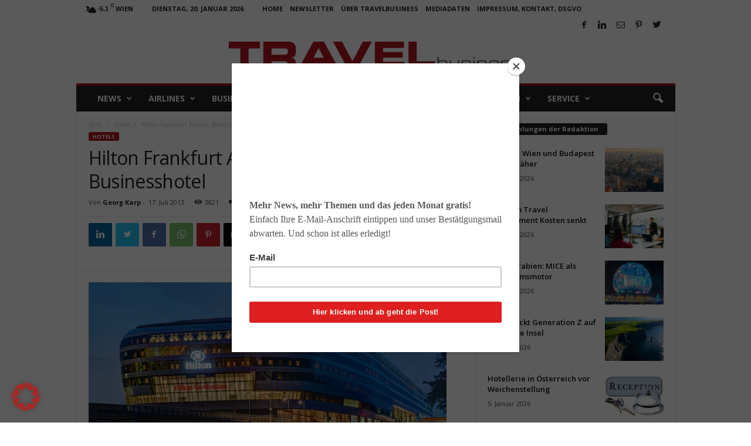

--- FILE ---
content_type: text/html; charset=UTF-8
request_url: https://www.travelbusiness.at/hotels/premium-hilton-frankfurt-airport-zum-besten-businesshotel-gewaehlt/007070/
body_size: 30874
content:
<!doctype html > <!--[if IE 8]><html class="ie8" lang="de"> <![endif]--> <!--[if IE 9]><html class="ie9" lang="de"> <![endif]--> <!--[if gt IE 8]><!--><html lang="de"> <!--<![endif]--><head><link media="all" href="https://www.travelbusiness.at/wp-content/cache/autoptimize/css/autoptimize_6655901561e5ed8661e00c56b83dd53c.css" rel="stylesheet"><link media="screen" href="https://www.travelbusiness.at/wp-content/cache/autoptimize/css/autoptimize_ca17595db25490d6e090f92d5ce5c5d9.css" rel="stylesheet"><title>Hilton Frankfurt Airport: Bestes Businesshotel  - TRAVELbusiness</title><meta charset="UTF-8" /><meta name="viewport" content="width=device-width, initial-scale=1.0"><link rel="pingback" href="https://www.travelbusiness.at/xmlrpc.php" /><meta name='robots' content='index, follow, max-image-preview:large, max-snippet:-1, max-video-preview:-1' /><link rel="canonical" href="https://www.travelbusiness.at/hotels/premium-hilton-frankfurt-airport-zum-besten-businesshotel-gewaehlt/007070/" /><meta property="og:locale" content="de_DE" /><meta property="og:type" content="article" /><meta property="og:title" content="Hilton Frankfurt Airport: Bestes Businesshotel  - TRAVELbusiness" /><meta property="og:description" content="In Großbritannien räumte das beliebte Hotel Hilton am Frankfurter Flughafen erneut mehrere renommierte Branchenauszeichnungen ab: Gleich zwei Magazine – das Business Destinations Magazin sowie das New European Economy Magazin – wählten das Hilton Frankfurt Airport zum „Best Business Hotel Germany 2013“. Vom Magazin The Mice Report wurde das Premium-Hotel zudem als „Best Luxury Airport Hotel [&hellip;]" /><meta property="og:url" content="https://www.travelbusiness.at/hotels/premium-hilton-frankfurt-airport-zum-besten-businesshotel-gewaehlt/007070/" /><meta property="og:site_name" content="TRAVELbusiness" /><meta property="article:publisher" content="https://www.facebook.com/TRAVELbusiness.at/" /><meta property="article:author" content="https://facebook.com/travelbusiness.at" /><meta property="article:published_time" content="2013-07-17T14:31:05+00:00" /><meta property="article:modified_time" content="2013-07-25T11:01:55+00:00" /><meta property="og:image" content="https://www.travelbusiness.at/wp-content/uploads/2013/07/Hilton-Frankfurt-Airport610x384pix.jpg" /><meta property="og:image:width" content="610" /><meta property="og:image:height" content="384" /><meta property="og:image:type" content="image/jpeg" /><meta name="author" content="Georg Karp" /><meta name="twitter:card" content="summary_large_image" /><meta name="twitter:creator" content="@https://twitter.com/TRAVELbusinessA" /><meta name="twitter:site" content="@TRAVELbusinessA" /><meta name="twitter:label1" content="Verfasst von" /><meta name="twitter:data1" content="Georg Karp" /><meta name="twitter:label2" content="Geschätzte Lesezeit" /><meta name="twitter:data2" content="3 Minuten" /> <script type="application/ld+json" class="yoast-schema-graph">{"@context":"https://schema.org","@graph":[{"@type":"Article","@id":"https://www.travelbusiness.at/hotels/premium-hilton-frankfurt-airport-zum-besten-businesshotel-gewaehlt/007070/#article","isPartOf":{"@id":"https://www.travelbusiness.at/hotels/premium-hilton-frankfurt-airport-zum-besten-businesshotel-gewaehlt/007070/"},"author":{"name":"Georg Karp","@id":"https://www.travelbusiness.at/#/schema/person/a9d2f5b54fce4d05ce0bb80b0b770fbf"},"headline":"Hilton Frankfurt Airport: Bestes Businesshotel","datePublished":"2013-07-17T14:31:05+00:00","dateModified":"2013-07-25T11:01:55+00:00","mainEntityOfPage":{"@id":"https://www.travelbusiness.at/hotels/premium-hilton-frankfurt-airport-zum-besten-businesshotel-gewaehlt/007070/"},"wordCount":587,"commentCount":0,"image":{"@id":"https://www.travelbusiness.at/hotels/premium-hilton-frankfurt-airport-zum-besten-businesshotel-gewaehlt/007070/#primaryimage"},"thumbnailUrl":"https://www.travelbusiness.at/wp-content/uploads/2013/07/Hilton-Frankfurt-Airport610x384pix.jpg","keywords":["Bewerungskriterien","Buchungsportal","Businesshotel","Hilton","Hilton Frankfurt Airport","Hotel buchen","Hotel für Geschäftsreisende","Hotelbewertung","Hotelbuchung","Hotelgäste","Hotelportal","Hotelzimmer","Lärm","Matratzen","Personal","Sauber","Sauberkeit","Übernachtung","Übernachtungskosten"],"articleSection":["Hotels"],"inLanguage":"de","potentialAction":[{"@type":"CommentAction","name":"Comment","target":["https://www.travelbusiness.at/hotels/premium-hilton-frankfurt-airport-zum-besten-businesshotel-gewaehlt/007070/#respond"]}]},{"@type":"WebPage","@id":"https://www.travelbusiness.at/hotels/premium-hilton-frankfurt-airport-zum-besten-businesshotel-gewaehlt/007070/","url":"https://www.travelbusiness.at/hotels/premium-hilton-frankfurt-airport-zum-besten-businesshotel-gewaehlt/007070/","name":"Hilton Frankfurt Airport: Bestes Businesshotel - TRAVELbusiness","isPartOf":{"@id":"https://www.travelbusiness.at/#website"},"primaryImageOfPage":{"@id":"https://www.travelbusiness.at/hotels/premium-hilton-frankfurt-airport-zum-besten-businesshotel-gewaehlt/007070/#primaryimage"},"image":{"@id":"https://www.travelbusiness.at/hotels/premium-hilton-frankfurt-airport-zum-besten-businesshotel-gewaehlt/007070/#primaryimage"},"thumbnailUrl":"https://www.travelbusiness.at/wp-content/uploads/2013/07/Hilton-Frankfurt-Airport610x384pix.jpg","datePublished":"2013-07-17T14:31:05+00:00","dateModified":"2013-07-25T11:01:55+00:00","author":{"@id":"https://www.travelbusiness.at/#/schema/person/a9d2f5b54fce4d05ce0bb80b0b770fbf"},"breadcrumb":{"@id":"https://www.travelbusiness.at/hotels/premium-hilton-frankfurt-airport-zum-besten-businesshotel-gewaehlt/007070/#breadcrumb"},"inLanguage":"de","potentialAction":[{"@type":"ReadAction","target":["https://www.travelbusiness.at/hotels/premium-hilton-frankfurt-airport-zum-besten-businesshotel-gewaehlt/007070/"]}]},{"@type":"ImageObject","inLanguage":"de","@id":"https://www.travelbusiness.at/hotels/premium-hilton-frankfurt-airport-zum-besten-businesshotel-gewaehlt/007070/#primaryimage","url":"https://www.travelbusiness.at/wp-content/uploads/2013/07/Hilton-Frankfurt-Airport610x384pix.jpg","contentUrl":"https://www.travelbusiness.at/wp-content/uploads/2013/07/Hilton-Frankfurt-Airport610x384pix.jpg","width":610,"height":384,"caption":"Mehrfach ausgezeichnet wurde das Premium-Hilton Hotel am Flughafen von Frankfurt"},{"@type":"BreadcrumbList","@id":"https://www.travelbusiness.at/hotels/premium-hilton-frankfurt-airport-zum-besten-businesshotel-gewaehlt/007070/#breadcrumb","itemListElement":[{"@type":"ListItem","position":1,"name":"Startseite","item":"https://www.travelbusiness.at/"},{"@type":"ListItem","position":2,"name":"Hilton Frankfurt Airport: Bestes Businesshotel"}]},{"@type":"WebSite","@id":"https://www.travelbusiness.at/#website","url":"https://www.travelbusiness.at/","name":"TRAVELbusiness","description":"News-Portal für Urlaub, Reisen, Geschäftsreisen, Travel Management und Tourismus","potentialAction":[{"@type":"SearchAction","target":{"@type":"EntryPoint","urlTemplate":"https://www.travelbusiness.at/?s={search_term_string}"},"query-input":{"@type":"PropertyValueSpecification","valueRequired":true,"valueName":"search_term_string"}}],"inLanguage":"de"},{"@type":"Person","@id":"https://www.travelbusiness.at/#/schema/person/a9d2f5b54fce4d05ce0bb80b0b770fbf","name":"Georg Karp","image":{"@type":"ImageObject","inLanguage":"de","@id":"https://www.travelbusiness.at/#/schema/person/image/","url":"https://secure.gravatar.com/avatar/a1a628e4869323dfc12af2d06411bd446d9932d563039ffef96504ae9a9944b9?s=96&d=blank&r=g","contentUrl":"https://secure.gravatar.com/avatar/a1a628e4869323dfc12af2d06411bd446d9932d563039ffef96504ae9a9944b9?s=96&d=blank&r=g","caption":"Georg Karp"},"sameAs":["https://travelbusiness.at","https://facebook.com/travelbusiness.at","https://www.linkedin.com/in/georgkarp/","https://x.com/https://twitter.com/TRAVELbusinessA"],"url":"https://www.travelbusiness.at/author/gkarp/"}]}</script> <link rel='dns-prefetch' href='//fonts.googleapis.com' /><link rel="alternate" type="application/rss+xml" title="TRAVELbusiness &raquo; Feed" href="https://www.travelbusiness.at/feed/" /><link rel="alternate" type="application/rss+xml" title="TRAVELbusiness &raquo; Kommentar-Feed" href="https://www.travelbusiness.at/comments/feed/" /><link rel="alternate" type="application/rss+xml" title="TRAVELbusiness &raquo; Hilton Frankfurt Airport: Bestes Businesshotel-Kommentar-Feed" href="https://www.travelbusiness.at/hotels/premium-hilton-frankfurt-airport-zum-besten-businesshotel-gewaehlt/007070/feed/" /><link rel="alternate" title="oEmbed (JSON)" type="application/json+oembed" href="https://www.travelbusiness.at/wp-json/oembed/1.0/embed?url=https%3A%2F%2Fwww.travelbusiness.at%2Fhotels%2Fpremium-hilton-frankfurt-airport-zum-besten-businesshotel-gewaehlt%2F007070%2F" /><link rel="alternate" title="oEmbed (XML)" type="text/xml+oembed" href="https://www.travelbusiness.at/wp-json/oembed/1.0/embed?url=https%3A%2F%2Fwww.travelbusiness.at%2Fhotels%2Fpremium-hilton-frankfurt-airport-zum-besten-businesshotel-gewaehlt%2F007070%2F&#038;format=xml" /><link rel='stylesheet' id='google-fonts-style-css' href='https://fonts.googleapis.com/css?family=Open+Sans%3A400%2C600%2C700%7CRoboto+Condensed%3A400%2C500%2C700&#038;display=swap&#038;ver=5.4.1' type='text/css' media='all' /> <script type="text/javascript" src="https://www.travelbusiness.at/wp-includes/js/jquery/jquery.min.js?ver=3.7.1" id="jquery-core-js"></script> <script type="text/javascript" id="borlabs-cookie-prioritize-js-extra">var borlabsCookiePrioritized = {"domain":"www.travelbusiness.at","path":"/","version":"1","bots":"1","optInJS":{"statistics":{"google-analytics":"[base64]"}}};
//# sourceURL=borlabs-cookie-prioritize-js-extra</script> <link rel="https://api.w.org/" href="https://www.travelbusiness.at/wp-json/" /><link rel="alternate" title="JSON" type="application/json" href="https://www.travelbusiness.at/wp-json/wp/v2/posts/7070" /><link rel="EditURI" type="application/rsd+xml" title="RSD" href="https://www.travelbusiness.at/xmlrpc.php?rsd" /><meta name="generator" content="WordPress 6.9" /><link rel='shortlink' href='https://www.travelbusiness.at/?p=7070' /> <!--[if lt IE 9]><script src="https://cdnjs.cloudflare.com/ajax/libs/html5shiv/3.7.3/html5shiv.js"></script><![endif]--> <script>if('0' === '1') {
    window.dataLayer = window.dataLayer || [];
    function gtag(){dataLayer.push(arguments);}
    gtag('consent', 'default', {
       'ad_storage': 'denied',
       'analytics_storage': 'denied'
    });
    gtag("js", new Date());

    gtag("config", "G-F9SF5MFSPW", { "anonymize_ip": true });

    (function (w, d, s, i) {
    var f = d.getElementsByTagName(s)[0],
        j = d.createElement(s);
    j.async = true;
    j.src =
        "https://www.googletagmanager.com/gtag/js?id=" + i;
    f.parentNode.insertBefore(j, f);
    })(window, document, "script", "G-F9SF5MFSPW");
}</script>  <script>var tdBlocksArray = []; //here we store all the items for the current page

	    //td_block class - each ajax block uses a object of this class for requests
	    function tdBlock() {
		    this.id = '';
		    this.block_type = 1; //block type id (1-234 etc)
		    this.atts = '';
		    this.td_column_number = '';
		    this.td_current_page = 1; //
		    this.post_count = 0; //from wp
		    this.found_posts = 0; //from wp
		    this.max_num_pages = 0; //from wp
		    this.td_filter_value = ''; //current live filter value
		    this.is_ajax_running = false;
		    this.td_user_action = ''; // load more or infinite loader (used by the animation)
		    this.header_color = '';
		    this.ajax_pagination_infinite_stop = ''; //show load more at page x
	    }


        // td_js_generator - mini detector
        (function(){
            var htmlTag = document.getElementsByTagName("html")[0];

	        if ( navigator.userAgent.indexOf("MSIE 10.0") > -1 ) {
                htmlTag.className += ' ie10';
            }

            if ( !!navigator.userAgent.match(/Trident.*rv\:11\./) ) {
                htmlTag.className += ' ie11';
            }

	        if ( navigator.userAgent.indexOf("Edge") > -1 ) {
                htmlTag.className += ' ieEdge';
            }

            if ( /(iPad|iPhone|iPod)/g.test(navigator.userAgent) ) {
                htmlTag.className += ' td-md-is-ios';
            }

            var user_agent = navigator.userAgent.toLowerCase();
            if ( user_agent.indexOf("android") > -1 ) {
                htmlTag.className += ' td-md-is-android';
            }

            if ( -1 !== navigator.userAgent.indexOf('Mac OS X')  ) {
                htmlTag.className += ' td-md-is-os-x';
            }

            if ( /chrom(e|ium)/.test(navigator.userAgent.toLowerCase()) ) {
               htmlTag.className += ' td-md-is-chrome';
            }

            if ( -1 !== navigator.userAgent.indexOf('Firefox') ) {
                htmlTag.className += ' td-md-is-firefox';
            }

            if ( -1 !== navigator.userAgent.indexOf('Safari') && -1 === navigator.userAgent.indexOf('Chrome') ) {
                htmlTag.className += ' td-md-is-safari';
            }

            if( -1 !== navigator.userAgent.indexOf('IEMobile') ){
                htmlTag.className += ' td-md-is-iemobile';
            }

        })();




        var tdLocalCache = {};

        ( function () {
            "use strict";

            tdLocalCache = {
                data: {},
                remove: function (resource_id) {
                    delete tdLocalCache.data[resource_id];
                },
                exist: function (resource_id) {
                    return tdLocalCache.data.hasOwnProperty(resource_id) && tdLocalCache.data[resource_id] !== null;
                },
                get: function (resource_id) {
                    return tdLocalCache.data[resource_id];
                },
                set: function (resource_id, cachedData) {
                    tdLocalCache.remove(resource_id);
                    tdLocalCache.data[resource_id] = cachedData;
                }
            };
        })();

    
    
var td_viewport_interval_list=[{"limitBottom":767,"sidebarWidth":251},{"limitBottom":1023,"sidebarWidth":339}];
var td_animation_stack_effect="type0";
var tds_animation_stack=true;
var td_animation_stack_specific_selectors=".entry-thumb, img, .td-lazy-img";
var td_animation_stack_general_selectors=".td-animation-stack img, .td-animation-stack .entry-thumb, .post img, .td-animation-stack .td-lazy-img";
var tdc_is_installed="yes";
var td_ajax_url="https:\/\/www.travelbusiness.at\/wp-admin\/admin-ajax.php?td_theme_name=Newsmag&v=5.4.1";
var td_get_template_directory_uri="https:\/\/www.travelbusiness.at\/wp-content\/plugins\/td-composer\/legacy\/common";
var tds_snap_menu="smart_snap_always";
var tds_logo_on_sticky="";
var tds_header_style="7";
var td_please_wait="Bitte warten...";
var td_email_user_pass_incorrect="Benutzername oder Passwort falsch!";
var td_email_user_incorrect="E-Mail-Adresse oder Benutzername falsch!";
var td_email_incorrect="E-Mail-Adresse nicht korrekt!";
var td_user_incorrect="Username incorrect!";
var td_email_user_empty="Email or username empty!";
var td_pass_empty="Pass empty!";
var td_pass_pattern_incorrect="Invalid Pass Pattern!";
var td_retype_pass_incorrect="Retyped Pass incorrect!";
var tds_more_articles_on_post_enable="";
var tds_more_articles_on_post_time_to_wait="";
var tds_more_articles_on_post_pages_distance_from_top=0;
var tds_theme_color_site_wide="#b3161d";
var tds_smart_sidebar="enabled";
var tdThemeName="Newsmag";
var tdThemeNameWl="Newsmag";
var td_magnific_popup_translation_tPrev="Vorherige (Pfeiltaste links)";
var td_magnific_popup_translation_tNext="Weiter (rechte Pfeiltaste)";
var td_magnific_popup_translation_tCounter="%curr% von %total%";
var td_magnific_popup_translation_ajax_tError="Der Inhalt von %url% konnte nicht geladen werden.";
var td_magnific_popup_translation_image_tError="Das Bild #%curr% konnte nicht geladen werden.";
var tdBlockNonce="9ba4b95214";
var tdDateNamesI18n={"month_names":["Januar","Februar","M\u00e4rz","April","Mai","Juni","Juli","August","September","Oktober","November","Dezember"],"month_names_short":["Jan.","Feb.","M\u00e4rz","Apr.","Mai","Juni","Juli","Aug.","Sep.","Okt.","Nov.","Dez."],"day_names":["Sonntag","Montag","Dienstag","Mittwoch","Donnerstag","Freitag","Samstag"],"day_names_short":["So.","Mo.","Di.","Mi.","Do.","Fr.","Sa."]};
var td_ad_background_click_link="";
var td_ad_background_click_target="";</script>  <script type="application/ld+json">{
        "@context": "http://schema.org",
        "@type": "BreadcrumbList",
        "itemListElement": [
            {
                "@type": "ListItem",
                "position": 1,
                "item": {
                    "@type": "WebSite",
                    "@id": "https://www.travelbusiness.at/",
                    "name": "Start"
                }
            },
            {
                "@type": "ListItem",
                "position": 2,
                    "item": {
                    "@type": "WebPage",
                    "@id": "https://www.travelbusiness.at/category/hotels/",
                    "name": "Hotels"
                }
            }
            ,{
                "@type": "ListItem",
                "position": 3,
                    "item": {
                    "@type": "WebPage",
                    "@id": "https://www.travelbusiness.at/hotels/premium-hilton-frankfurt-airport-zum-besten-businesshotel-gewaehlt/007070/",
                    "name": "Hilton Frankfurt Airport: Bestes Businesshotel"                                
                }
            }    
        ]
    }</script> </head><body class="wp-singular post-template-default single single-post postid-7070 single-format-standard wp-theme-Newsmag premium-hilton-frankfurt-airport-zum-besten-businesshotel-gewaehlt global-block-template-1 td-animation-stack-type0 td-full-layout" itemscope="itemscope" itemtype="https://schema.org/WebPage"><div class="td-scroll-up  td-hide-scroll-up-on-mob"  style="display:none;"><i class="td-icon-menu-up"></i></div><div class="td-menu-background"></div><div id="td-mobile-nav"><div class="td-mobile-container"><div class="td-menu-socials-wrap"><div class="td-menu-socials"> <span class="td-social-icon-wrap"> <a target="_blank" href="https://www.facebook.com/TRAVELbusiness.at/" title="Facebook"> <i class="td-icon-font td-icon-facebook"></i> </a> </span> <span class="td-social-icon-wrap"> <a target="_blank" href="https://www.linkedin.com/in/georgkarp/" title="Linkedin"> <i class="td-icon-font td-icon-linkedin"></i> </a> </span> <span class="td-social-icon-wrap"> <a target="_blank" href="mailto:redaktion@travelbusiness.at" title="Mail"> <i class="td-icon-font td-icon-mail-1"></i> </a> </span> <span class="td-social-icon-wrap"> <a target="_blank" href="https://at.pinterest.com/georgkarp" title="Pinterest"> <i class="td-icon-font td-icon-pinterest"></i> </a> </span> <span class="td-social-icon-wrap"> <a target="_blank" href="https://twitter.com/TRAVELbusinessA/" title="Twitter"> <i class="td-icon-font td-icon-twitter"></i> </a> </span></div><div class="td-mobile-close"> <span><i class="td-icon-close-mobile"></i></span></div></div><div class="td-mobile-content"><div class="menu-travelbusiness-container"><ul id="menu-travelbusiness" class="td-mobile-main-menu"><li id="menu-item-502" class="menu-item menu-item-type-taxonomy menu-item-object-category menu-item-first menu-item-has-children menu-item-502"><a href="https://www.travelbusiness.at/category/news/">News<i class="td-icon-menu-right td-element-after"></i></a><ul class="sub-menu"><li id="menu-item-0" class="menu-item-0"><a href="https://www.travelbusiness.at/category/news/shortcuts/">Short Cuts</a></li></ul></li><li id="menu-item-497" class="menu-item menu-item-type-taxonomy menu-item-object-category menu-item-497"><a href="https://www.travelbusiness.at/category/airlines/">Airlines</a></li><li id="menu-item-498" class="menu-item menu-item-type-taxonomy menu-item-object-category menu-item-498"><a href="https://www.travelbusiness.at/category/business-lounge/">Business</a></li><li id="menu-item-499" class="menu-item menu-item-type-taxonomy menu-item-object-category current-post-ancestor current-menu-parent current-post-parent menu-item-499"><a href="https://www.travelbusiness.at/category/hotels/">Hotels</a></li><li id="menu-item-500" class="menu-item menu-item-type-taxonomy menu-item-object-category menu-item-500"><a href="https://www.travelbusiness.at/category/reisetipps/">Reisetipps</a></li><li id="menu-item-501" class="menu-item menu-item-type-taxonomy menu-item-object-category menu-item-501"><a href="https://www.travelbusiness.at/category/tourismus/">Tourismus</a></li><li id="menu-item-3398" class="menu-item menu-item-type-taxonomy menu-item-object-category menu-item-3398"><a href="https://www.travelbusiness.at/category/studien/">Studien</a></li><li id="menu-item-26902" class="menu-item menu-item-type-taxonomy menu-item-object-category menu-item-26902"><a href="https://www.travelbusiness.at/category/service/">Service</a></li></ul></div></div></div></div><div class="td-search-background"></div><div class="td-search-wrap-mob"><div class="td-drop-down-search"><form method="get" class="td-search-form" action="https://www.travelbusiness.at/"><div class="td-search-close"> <span><i class="td-icon-close-mobile"></i></span></div><div role="search" class="td-search-input"> <span>Suche</span> <input id="td-header-search-mob" type="text" value="" name="s" autocomplete="off" /></div></form><div id="td-aj-search-mob"></div></div></div><div id="td-outer-wrap"><div class="td-outer-container"><div class="td-header-wrap td-header-container td-header-style-7"><div class="td-header-row td-header-top-menu"><div class="td-top-bar-container top-bar-style-1"><div class="td-header-sp-top-menu"><div class="td-weather-top-widget" id="td_top_weather_uid"> <i class="td-icons few-clouds-n"></i><div class="td-weather-now" data-block-uid="td_top_weather_uid"> <span class="td-big-degrees">-5.1</span> <span class="td-weather-unit">C</span></div><div class="td-weather-header"><div class="td-weather-city">Wien</div></div></div><div class="td_data_time"><div > Dienstag, 20. Januar 2026</div></div><div class="menu-top-container"><ul id="menu-top-menu" class="top-header-menu"><li id="menu-item-49496" class="menu-item menu-item-type-post_type menu-item-object-page menu-item-home menu-item-first td-menu-item td-normal-menu menu-item-49496"><a href="https://www.travelbusiness.at/">Home</a></li><li id="menu-item-49681" class="menu-item menu-item-type-post_type menu-item-object-page td-menu-item td-normal-menu menu-item-49681"><a href="https://www.travelbusiness.at/newsletter/">Newsletter</a></li><li id="menu-item-49495" class="menu-item menu-item-type-post_type menu-item-object-page td-menu-item td-normal-menu menu-item-49495"><a href="https://www.travelbusiness.at/ueber-uns/">Über TRAVELbusiness</a></li><li id="menu-item-49493" class="menu-item menu-item-type-post_type menu-item-object-page td-menu-item td-normal-menu menu-item-49493"><a href="https://www.travelbusiness.at/mediadaten/">Mediadaten</a></li><li id="menu-item-53055" class="menu-item menu-item-type-post_type menu-item-object-page menu-item-privacy-policy td-menu-item td-normal-menu menu-item-53055"><a rel="privacy-policy" href="https://www.travelbusiness.at/impressum-kontakt-dsgvo/">Impressum, Kontakt, DSGVO</a></li></ul></div></div><div class="td-header-sp-top-widget"> <span class="td-social-icon-wrap"> <a target="_blank" href="https://www.facebook.com/TRAVELbusiness.at/" title="Facebook"> <i class="td-icon-font td-icon-facebook"></i> </a> </span> <span class="td-social-icon-wrap"> <a target="_blank" href="https://www.linkedin.com/in/georgkarp/" title="Linkedin"> <i class="td-icon-font td-icon-linkedin"></i> </a> </span> <span class="td-social-icon-wrap"> <a target="_blank" href="mailto:redaktion@travelbusiness.at" title="Mail"> <i class="td-icon-font td-icon-mail-1"></i> </a> </span> <span class="td-social-icon-wrap"> <a target="_blank" href="https://at.pinterest.com/georgkarp" title="Pinterest"> <i class="td-icon-font td-icon-pinterest"></i> </a> </span> <span class="td-social-icon-wrap"> <a target="_blank" href="https://twitter.com/TRAVELbusinessA/" title="Twitter"> <i class="td-icon-font td-icon-twitter"></i> </a> </span></div></div></div><div class="td-header-row td-header-header"><div class="td-header-sp-logo"> <a class="td-main-logo" href="https://www.travelbusiness.at/"> <img class="td-retina-data"  data-retina="https://www.travelbusiness.at/wp-content/uploads/2017/12/TravelBusiness-logo-500.png" src="https://www.travelbusiness.at/wp-content/uploads/2017/12/TravelBusiness-logo-500.png" alt="TRAVELbusiness - Das Online-Portal für Geschäftsreisen, Tourismus und Reise " title="TRAVELbusiness - Das Online-Portal für Geschäftsreisen, Tourismus und Reise " width="500" height="45"/> <span class="td-visual-hidden">TRAVELbusiness</span> </a></div></div><div class="td-header-menu-wrap"><div class="td-header-row td-header-border td-header-main-menu"><div id="td-header-menu" role="navigation"><div id="td-top-mobile-toggle"><span><i class="td-icon-font td-icon-mobile"></i></span></div><div class="td-main-menu-logo td-logo-in-header"> <a class="td-mobile-logo td-sticky-disable" href="https://www.travelbusiness.at/"> <img class="td-retina-data" data-retina="https://www.travelbusiness.at/wp-content/uploads/2017/12/TravelBusiness-logo-white-1-300x27.png" src="https://www.travelbusiness.at/wp-content/uploads/2017/12/TravelBusiness-logo-white-1-300x27.png" alt="TRAVELbusiness - Das Online-Portal für Geschäftsreisen, Tourismus und Reise " title="TRAVELbusiness - Das Online-Portal für Geschäftsreisen, Tourismus und Reise " /> </a> <a class="td-header-logo td-sticky-disable" href="https://www.travelbusiness.at/"> <img class="td-retina-data" data-retina="https://www.travelbusiness.at/wp-content/uploads/2017/12/TravelBusiness-logo-500.png" src="https://www.travelbusiness.at/wp-content/uploads/2017/12/TravelBusiness-logo-500.png" alt="TRAVELbusiness - Das Online-Portal für Geschäftsreisen, Tourismus und Reise " title="TRAVELbusiness - Das Online-Portal für Geschäftsreisen, Tourismus und Reise "/> </a></div><div class="menu-travelbusiness-container"><ul id="menu-travelbusiness-1" class="sf-menu"><li class="menu-item menu-item-type-taxonomy menu-item-object-category menu-item-first td-menu-item td-mega-menu menu-item-502"><a href="https://www.travelbusiness.at/category/news/">News</a><ul class="sub-menu"><li class="menu-item-0"><div class="td-container-border"><div class="td-mega-grid"><script>var block_tdi_1 = new tdBlock();
block_tdi_1.id = "tdi_1";
block_tdi_1.atts = '{"limit":"5","td_column_number":3,"ajax_pagination":"next_prev","category_id":"46","show_child_cat":5,"td_ajax_filter_type":"td_category_ids_filter","td_ajax_preloading":"","block_type":"td_block_mega_menu","block_template_id":"","header_color":"","ajax_pagination_infinite_stop":"","offset":"","td_filter_default_txt":"","td_ajax_filter_ids":"","el_class":"","color_preset":"","ajax_pagination_next_prev_swipe":"","border_top":"","css":"","tdc_css":"","class":"tdi_1","tdc_css_class":"tdi_1","tdc_css_class_style":"tdi_1_rand_style"}';
block_tdi_1.td_column_number = "3";
block_tdi_1.block_type = "td_block_mega_menu";
block_tdi_1.post_count = "5";
block_tdi_1.found_posts = "1198";
block_tdi_1.header_color = "";
block_tdi_1.ajax_pagination_infinite_stop = "";
block_tdi_1.max_num_pages = "240";
tdBlocksArray.push(block_tdi_1);</script><div class="td_block_wrap td_block_mega_menu tdi_1 td_with_ajax_pagination td-pb-border-top td_block_template_1"  data-td-block-uid="tdi_1" ><div id=tdi_1 class="td_block_inner"><div class="td-mega-row"><div class="td-mega-span"><div class="td_module_mega_menu td-animation-stack td_mod_mega_menu td-cpt-post"><div class="td-module-image"><div class="td-module-thumb"><a href="https://www.travelbusiness.at/news/ki-travel-management-kosten/0099474/"  rel="bookmark" class="td-image-wrap " title="Wie KI im Travel Management Kosten senkt" ><img class="entry-thumb" src="" alt="KI im Travel Management spart Kosten und viel Zeit: Ein Büro mit Mitarbeitern und einem gro0en Monitor" title="Wie KI im Travel Management Kosten senkt" data-type="image_tag" data-img-url="https://www.travelbusiness.at/wp-content/uploads/2026/01/KI-im-Travel-Management-180x135.jpeg"  width="180" height="135" /></a></div></div><div class="item-details"><div class="entry-title td-module-title"><a href="https://www.travelbusiness.at/news/ki-travel-management-kosten/0099474/"  rel="bookmark" title="Wie KI im Travel Management Kosten senkt">Wie KI im Travel Management Kosten senkt</a></div></div></div></div><div class="td-mega-span"><div class="td_module_mega_menu td-animation-stack td_mod_mega_menu td-cpt-post"><div class="td-module-image"><div class="td-module-thumb"><a href="https://www.travelbusiness.at/news/entdecken-sie-ihr-reiseglueck-wie-marco-polo/0099230/"  rel="bookmark" class="td-image-wrap " title="Entdecken Sie ihr Reiseglück wie Marco Polo!" ><img class="entry-thumb" src="" alt="Reiseglück entdecken. Im Jahr 1271 machte sich der venezianische Händler Marco Polo als erster Europäer zu einer langen Reise durch die Gebirge und Wüsten Asiens. Er suchte das Reiseglück in China (Bild: The Travels of Marco Polo)" title="Entdecken Sie ihr Reiseglück wie Marco Polo!" data-type="image_tag" data-img-url="https://www.travelbusiness.at/wp-content/uploads/2025/12/Marco_Polo_traveling-1920x1300-1-180x135.jpeg"  width="180" height="135" /></a></div></div><div class="item-details"><div class="entry-title td-module-title"><a href="https://www.travelbusiness.at/news/entdecken-sie-ihr-reiseglueck-wie-marco-polo/0099230/"  rel="bookmark" title="Entdecken Sie ihr Reiseglück wie Marco Polo!">Entdecken Sie ihr Reiseglück wie Marco Polo!</a></div></div></div></div><div class="td-mega-span"><div class="td_module_mega_menu td-animation-stack td_mod_mega_menu td-cpt-post"><div class="td-module-image"><div class="td-module-thumb"><a href="https://www.travelbusiness.at/news/best-ager/0099059/"  rel="bookmark" class="td-image-wrap " title="Best Ager als lukrative Zielgruppe im Focus" ><img class="entry-thumb" src="" alt="Ein älteres Paar – Best Ager – sitzt lässig auf einem Sofa und blickt auf das Display eines Laptops" title="Best Ager als lukrative Zielgruppe im Focus" data-type="image_tag" data-img-url="https://www.travelbusiness.at/wp-content/uploads/2025/12/Best-Ager-Senioren-pexels-yankrukov-6817697-180x135.jpeg"  width="180" height="135" /></a></div></div><div class="item-details"><div class="entry-title td-module-title"><a href="https://www.travelbusiness.at/news/best-ager/0099059/"  rel="bookmark" title="Best Ager als lukrative Zielgruppe im Focus">Best Ager als lukrative Zielgruppe im Focus</a></div></div></div></div><div class="td-mega-span"><div class="td_module_mega_menu td-animation-stack td_mod_mega_menu td-cpt-post"><div class="td-module-image"><div class="td-module-thumb"><a href="https://www.travelbusiness.at/news/asien-2026/0098513/"  rel="bookmark" class="td-image-wrap " title="Asien als neue Chance für die Reisebranche" ><img class="entry-thumb" src="" alt="Viele Personen mit Kopfbedeckung wann durch ein bewässertes Reisefeld" title="Asien als neue Chance für die Reisebranche" data-type="image_tag" data-img-url="https://www.travelbusiness.at/wp-content/uploads/2025/11/salt-harvesting-3060093_1920neu-180x135.jpeg"  width="180" height="135" /></a></div></div><div class="item-details"><div class="entry-title td-module-title"><a href="https://www.travelbusiness.at/news/asien-2026/0098513/"  rel="bookmark" title="Asien als neue Chance für die Reisebranche">Asien als neue Chance für die Reisebranche</a></div></div></div></div><div class="td-mega-span"><div class="td_module_mega_menu td-animation-stack td_mod_mega_menu td-cpt-post"><div class="td-module-image"><div class="td-module-thumb"><a href="https://www.travelbusiness.at/news/destinationpay/0098873/"  rel="bookmark" class="td-image-wrap " title="DestinationPay belohnt „brave“ Touristen" ><img class="entry-thumb" src="" alt="Die Initiative DestinationPay folgt dem Modell CopenPay, die Touristen in Kopenhagen zur Mitarbeit auffordert: Müll sammeln oder Kanäle reinigen (Bild: Mark Tanggaard) Werbung für CopenPay in Kopenhagen" title="DestinationPay belohnt „brave“ Touristen" data-type="image_tag" data-img-url="https://www.travelbusiness.at/wp-content/uploads/2025/12/CopenPay_Outdoor_MarkTanggaard-19-180x135.jpg"  width="180" height="135" /></a></div></div><div class="item-details"><div class="entry-title td-module-title"><a href="https://www.travelbusiness.at/news/destinationpay/0098873/"  rel="bookmark" title="DestinationPay belohnt „brave“ Touristen">DestinationPay belohnt „brave“ Touristen</a></div></div></div></div></div></div><div class="td_mega_menu_sub_cats"><div class="block-mega-child-cats"><a class="cur-sub-cat mega-menu-sub-cat-tdi_1" id="tdi_2" data-td_block_id="tdi_1" data-td_filter_value="" href="https://www.travelbusiness.at/category/news/">Alle</a><a class="mega-menu-sub-cat-tdi_1"  id="tdi_3" data-td_block_id="tdi_1" data-td_filter_value="5669" href="https://www.travelbusiness.at/category/news/shortcuts/">Short Cuts</a></div></div><div class="td-next-prev-wrap"><a href="#" class="td-ajax-prev-page ajax-page-disabled" aria-label="prev-page" id="prev-page-tdi_1" data-td_block_id="tdi_1"><i class="td-next-prev-icon td-icon-font td-icon-menu-left"></i></a><a href="#"  class="td-ajax-next-page" aria-label="next-page" id="next-page-tdi_1" data-td_block_id="tdi_1"><i class="td-next-prev-icon td-icon-font td-icon-menu-right"></i></a></div><div class="clearfix"></div></div></div></div></li></ul></li><li class="menu-item menu-item-type-taxonomy menu-item-object-category td-menu-item td-mega-menu menu-item-497"><a href="https://www.travelbusiness.at/category/airlines/">Airlines</a><ul class="sub-menu"><li class="menu-item-0"><div class="td-container-border"><div class="td-mega-grid"><script>var block_tdi_4 = new tdBlock();
block_tdi_4.id = "tdi_4";
block_tdi_4.atts = '{"limit":"5","td_column_number":3,"ajax_pagination":"next_prev","category_id":"1","show_child_cat":5,"td_ajax_filter_type":"td_category_ids_filter","td_ajax_preloading":"","block_type":"td_block_mega_menu","block_template_id":"","header_color":"","ajax_pagination_infinite_stop":"","offset":"","td_filter_default_txt":"","td_ajax_filter_ids":"","el_class":"","color_preset":"","ajax_pagination_next_prev_swipe":"","border_top":"","css":"","tdc_css":"","class":"tdi_4","tdc_css_class":"tdi_4","tdc_css_class_style":"tdi_4_rand_style"}';
block_tdi_4.td_column_number = "3";
block_tdi_4.block_type = "td_block_mega_menu";
block_tdi_4.post_count = "5";
block_tdi_4.found_posts = "883";
block_tdi_4.header_color = "";
block_tdi_4.ajax_pagination_infinite_stop = "";
block_tdi_4.max_num_pages = "177";
tdBlocksArray.push(block_tdi_4);</script><div class="td_block_wrap td_block_mega_menu tdi_4 td-no-subcats td_with_ajax_pagination td-pb-border-top td_block_template_1"  data-td-block-uid="tdi_4" ><div id=tdi_4 class="td_block_inner"><div class="td-mega-row"><div class="td-mega-span"><div class="td_module_mega_menu td-animation-stack td_mod_mega_menu td-cpt-post"><div class="td-module-image"><div class="td-module-thumb"><a href="https://www.travelbusiness.at/airlines/bekommt-die-niederlande-einen-saf-fonds/0099285/"  rel="bookmark" class="td-image-wrap " title="Bekommt die Niederlande einen SAF-Fonds?" ><img class="entry-thumb" src="" alt="" title="Bekommt die Niederlande einen SAF-Fonds?" data-type="image_tag" data-img-url="https://www.travelbusiness.at/wp-content/uploads/2025/12/Foto-Kopie-180x135.jpeg"  width="180" height="135" /></a></div></div><div class="item-details"><div class="entry-title td-module-title"><a href="https://www.travelbusiness.at/airlines/bekommt-die-niederlande-einen-saf-fonds/0099285/"  rel="bookmark" title="Bekommt die Niederlande einen SAF-Fonds?">Bekommt die Niederlande einen SAF-Fonds?</a></div></div></div></div><div class="td-mega-span"><div class="td_module_mega_menu td-animation-stack td_mod_mega_menu td-cpt-post"><div class="td-module-image"><div class="td-module-thumb"><a href="https://www.travelbusiness.at/airlines/london/0099177/"  rel="bookmark" class="td-image-wrap " title="Nach London und Cardiff mit Air France" ><img class="entry-thumb" src="" alt="Touristen lieben London" title="Nach London und Cardiff mit Air France" data-type="image_tag" data-img-url="https://www.travelbusiness.at/wp-content/uploads/2022/01/london-2928889_1280_Pixabay_1024-180x135.jpg"  width="180" height="135" /></a></div></div><div class="item-details"><div class="entry-title td-module-title"><a href="https://www.travelbusiness.at/airlines/london/0099177/"  rel="bookmark" title="Nach London und Cardiff mit Air France">Nach London und Cardiff mit Air France</a></div></div></div></div><div class="td-mega-span"><div class="td_module_mega_menu td-animation-stack td_mod_mega_menu td-cpt-post"><div class="td-module-image"><div class="td-module-thumb"><a href="https://www.travelbusiness.at/airlines/dekarbonisierung/0099014/"  rel="bookmark" class="td-image-wrap " title="Dekarbonisierung der Luftfahrt unbezahlbar" ><img class="entry-thumb" src="" alt="Dekarbonisierung: Passagiere am blauen Himmel mit Kondensstreifen" title="Dekarbonisierung der Luftfahrt unbezahlbar" data-type="image_tag" data-img-url="https://www.travelbusiness.at/wp-content/uploads/2025/12/pexels-sevenstormphotography-728824-180x135.jpg"  width="180" height="135" /></a></div></div><div class="item-details"><div class="entry-title td-module-title"><a href="https://www.travelbusiness.at/airlines/dekarbonisierung/0099014/"  rel="bookmark" title="Dekarbonisierung der Luftfahrt unbezahlbar">Dekarbonisierung der Luftfahrt unbezahlbar</a></div></div></div></div><div class="td-mega-span"><div class="td_module_mega_menu td-animation-stack td_mod_mega_menu td-cpt-post"><div class="td-module-image"><div class="td-module-thumb"><a href="https://www.travelbusiness.at/airlines/eurowings-ber/0098794/"  rel="bookmark" class="td-image-wrap " title="Eurowings baut Angebot am BER in 2026 aus" ><img class="entry-thumb" src="" alt="" title="Eurowings baut Angebot am BER in 2026 aus" data-type="image_tag" data-img-url="https://www.travelbusiness.at/wp-content/uploads/2025/12/eurowings-flughafen-airport-5-180x135.jpeg"  width="180" height="135" /></a></div></div><div class="item-details"><div class="entry-title td-module-title"><a href="https://www.travelbusiness.at/airlines/eurowings-ber/0098794/"  rel="bookmark" title="Eurowings baut Angebot am BER in 2026 aus">Eurowings baut Angebot am BER in 2026 aus</a></div></div></div></div><div class="td-mega-span"><div class="td_module_mega_menu td-animation-stack td_mod_mega_menu td-cpt-post"><div class="td-module-image"><div class="td-module-thumb"><a href="https://www.travelbusiness.at/airlines/fluglaerm/0097465/"  rel="bookmark" class="td-image-wrap " title="So wird der Fluglärm immer leiser werden" ><img class="entry-thumb" src="" alt="Reduzierter Fluglärm durch Telverkleidung der Triebwerke" title="So wird der Fluglärm immer leiser werden" data-type="image_tag" data-img-url="https://www.travelbusiness.at/wp-content/uploads/2025/10/Modifikation-der-Schubduese-180x135.jpeg"  width="180" height="135" /></a></div></div><div class="item-details"><div class="entry-title td-module-title"><a href="https://www.travelbusiness.at/airlines/fluglaerm/0097465/"  rel="bookmark" title="So wird der Fluglärm immer leiser werden">So wird der Fluglärm immer leiser werden</a></div></div></div></div></div></div><div class="td-next-prev-wrap"><a href="#" class="td-ajax-prev-page ajax-page-disabled" aria-label="prev-page" id="prev-page-tdi_4" data-td_block_id="tdi_4"><i class="td-next-prev-icon td-icon-font td-icon-menu-left"></i></a><a href="#"  class="td-ajax-next-page" aria-label="next-page" id="next-page-tdi_4" data-td_block_id="tdi_4"><i class="td-next-prev-icon td-icon-font td-icon-menu-right"></i></a></div><div class="clearfix"></div></div></div></div></li></ul></li><li class="menu-item menu-item-type-taxonomy menu-item-object-category td-menu-item td-mega-menu menu-item-498"><a href="https://www.travelbusiness.at/category/business-lounge/">Business</a><ul class="sub-menu"><li class="menu-item-0"><div class="td-container-border"><div class="td-mega-grid"><script>var block_tdi_5 = new tdBlock();
block_tdi_5.id = "tdi_5";
block_tdi_5.atts = '{"limit":"5","td_column_number":3,"ajax_pagination":"next_prev","category_id":"36","show_child_cat":5,"td_ajax_filter_type":"td_category_ids_filter","td_ajax_preloading":"","block_type":"td_block_mega_menu","block_template_id":"","header_color":"","ajax_pagination_infinite_stop":"","offset":"","td_filter_default_txt":"","td_ajax_filter_ids":"","el_class":"","color_preset":"","ajax_pagination_next_prev_swipe":"","border_top":"","css":"","tdc_css":"","class":"tdi_5","tdc_css_class":"tdi_5","tdc_css_class_style":"tdi_5_rand_style"}';
block_tdi_5.td_column_number = "3";
block_tdi_5.block_type = "td_block_mega_menu";
block_tdi_5.post_count = "5";
block_tdi_5.found_posts = "643";
block_tdi_5.header_color = "";
block_tdi_5.ajax_pagination_infinite_stop = "";
block_tdi_5.max_num_pages = "129";
tdBlocksArray.push(block_tdi_5);</script><div class="td_block_wrap td_block_mega_menu tdi_5 td-no-subcats td_with_ajax_pagination td-pb-border-top td_block_template_1"  data-td-block-uid="tdi_5" ><div id=tdi_5 class="td_block_inner"><div class="td-mega-row"><div class="td-mega-span"><div class="td_module_mega_menu td-animation-stack td_mod_mega_menu td-cpt-post"><div class="td-module-image"><div class="td-module-thumb"><a href="https://www.travelbusiness.at/business-lounge/saudi-arabien-mice-als-wachstumsmotor/0099412/"  rel="bookmark" class="td-image-wrap " title="Saudi-Arabien: MICE als Wachstumsmotor" ><img class="entry-thumb" src="" alt="Die riesige LED-Kugel steht am Boulevard Park in Jeddah, Saudi-Arabien, m Inneren ist ein Museum" title="Saudi-Arabien: MICE als Wachstumsmotor" data-type="image_tag" data-img-url="https://www.travelbusiness.at/wp-content/uploads/2026/01/MICE-Saudi-Arabien-180x135.jpeg"  width="180" height="135" /></a></div></div><div class="item-details"><div class="entry-title td-module-title"><a href="https://www.travelbusiness.at/business-lounge/saudi-arabien-mice-als-wachstumsmotor/0099412/"  rel="bookmark" title="Saudi-Arabien: MICE als Wachstumsmotor">Saudi-Arabien: MICE als Wachstumsmotor</a></div></div></div></div><div class="td-mega-span"><div class="td_module_mega_menu td-animation-stack td_mod_mega_menu td-cpt-post"><div class="td-module-image"><div class="td-module-thumb"><a href="https://www.travelbusiness.at/business-lounge/cybersicherheit/0099206/"  rel="bookmark" class="td-image-wrap " title="Cybersicherheit ist ein Muss für die Reisebranche" ><img class="entry-thumb" src="" alt="Ohne Cybersicherheit geht in der Reisebrachne nichts mehr: Gefahr lauert mit jedem Klick (Bild: Gerd Altmann, Pixabay)" title="Cybersicherheit ist ein Muss für die Reisebranche" data-type="image_tag" data-img-url="https://www.travelbusiness.at/wp-content/uploads/2025/12/Cybersicherheit-ai-generated-8885061_1920-180x135.jpeg"  width="180" height="135" /></a></div></div><div class="item-details"><div class="entry-title td-module-title"><a href="https://www.travelbusiness.at/business-lounge/cybersicherheit/0099206/"  rel="bookmark" title="Cybersicherheit ist ein Muss für die Reisebranche">Cybersicherheit ist ein Muss für die Reisebranche</a></div></div></div></div><div class="td-mega-span"><div class="td_module_mega_menu td-animation-stack td_mod_mega_menu td-cpt-post"><div class="td-module-image"><div class="td-module-thumb"><a href="https://www.travelbusiness.at/business-lounge/hotelbuchung-inkl-reisekostenabrechnung/0098654/"  rel="bookmark" class="td-image-wrap " title="Hotelbuchung inkl. Reisekostenabrechnung" ><img class="entry-thumb" src="" alt="Viele rechnungsbelegte und ein Kugelschreiber: Reisekostenabrechnung ist ein langwieriger Prozess" title="Hotelbuchung inkl. Reisekostenabrechnung" data-type="image_tag" data-img-url="https://www.travelbusiness.at/wp-content/uploads/2020/06/Rechnungen-Spesen-Buchhaltung-Pixabay-1024-180x135.jpg"  width="180" height="135" /></a></div></div><div class="item-details"><div class="entry-title td-module-title"><a href="https://www.travelbusiness.at/business-lounge/hotelbuchung-inkl-reisekostenabrechnung/0098654/"  rel="bookmark" title="Hotelbuchung inkl. Reisekostenabrechnung">Hotelbuchung inkl. Reisekostenabrechnung</a></div></div></div></div><div class="td-mega-span"><div class="td_module_mega_menu td-animation-stack td_mod_mega_menu td-cpt-post"><div class="td-module-image"><div class="td-module-thumb"><a href="https://www.travelbusiness.at/business-lounge/slowakei-will-europas-mice-reiseziel-werden/0098627/"  rel="bookmark" class="td-image-wrap " title="Slowakei will Europas MICE-Reiseziel werden" ><img class="entry-thumb" src="" alt="Slowakei setzt auf MICE: Bratislava mit seiner festlich beleuchteten Burg an der Donau ist ein touristischer Magnet" title="Slowakei will Europas MICE-Reiseziel werden" data-type="image_tag" data-img-url="https://www.travelbusiness.at/wp-content/uploads/2025/11/bratislava-3641287_1920-180x135.jpeg"  width="180" height="135" /></a></div></div><div class="item-details"><div class="entry-title td-module-title"><a href="https://www.travelbusiness.at/business-lounge/slowakei-will-europas-mice-reiseziel-werden/0098627/"  rel="bookmark" title="Slowakei will Europas MICE-Reiseziel werden">Slowakei will Europas MICE-Reiseziel werden</a></div></div></div></div><div class="td-mega-span"><div class="td_module_mega_menu td-animation-stack td_mod_mega_menu td-cpt-post"><div class="td-module-image"><div class="td-module-thumb"><a href="https://www.travelbusiness.at/business-lounge/hotelprogramme/0098533/"  rel="bookmark" class="td-image-wrap " title="Wie werden Hotelprogramme gehandhabt?" ><img class="entry-thumb" src="" alt="Studie über Hotelprogramme: Die Hand eines Mannes berührt den Bildschirm eines Tablets" title="Wie werden Hotelprogramme gehandhabt?" data-type="image_tag" data-img-url="https://www.travelbusiness.at/wp-content/uploads/2025/11/proxyclick-visitor-management-system-VnACB-m22es-unsplash-180x135.jpeg"  width="180" height="135" /></a></div></div><div class="item-details"><div class="entry-title td-module-title"><a href="https://www.travelbusiness.at/business-lounge/hotelprogramme/0098533/"  rel="bookmark" title="Wie werden Hotelprogramme gehandhabt?">Wie werden Hotelprogramme gehandhabt?</a></div></div></div></div></div></div><div class="td-next-prev-wrap"><a href="#" class="td-ajax-prev-page ajax-page-disabled" aria-label="prev-page" id="prev-page-tdi_5" data-td_block_id="tdi_5"><i class="td-next-prev-icon td-icon-font td-icon-menu-left"></i></a><a href="#"  class="td-ajax-next-page" aria-label="next-page" id="next-page-tdi_5" data-td_block_id="tdi_5"><i class="td-next-prev-icon td-icon-font td-icon-menu-right"></i></a></div><div class="clearfix"></div></div></div></div></li></ul></li><li class="menu-item menu-item-type-taxonomy menu-item-object-category current-post-ancestor current-menu-parent current-post-parent td-menu-item td-mega-menu menu-item-499"><a href="https://www.travelbusiness.at/category/hotels/">Hotels</a><ul class="sub-menu"><li class="menu-item-0"><div class="td-container-border"><div class="td-mega-grid"><script>var block_tdi_6 = new tdBlock();
block_tdi_6.id = "tdi_6";
block_tdi_6.atts = '{"limit":"5","td_column_number":3,"ajax_pagination":"next_prev","category_id":"2","show_child_cat":5,"td_ajax_filter_type":"td_category_ids_filter","td_ajax_preloading":"","block_type":"td_block_mega_menu","block_template_id":"","header_color":"","ajax_pagination_infinite_stop":"","offset":"","td_filter_default_txt":"","td_ajax_filter_ids":"","el_class":"","color_preset":"","ajax_pagination_next_prev_swipe":"","border_top":"","css":"","tdc_css":"","class":"tdi_6","tdc_css_class":"tdi_6","tdc_css_class_style":"tdi_6_rand_style"}';
block_tdi_6.td_column_number = "3";
block_tdi_6.block_type = "td_block_mega_menu";
block_tdi_6.post_count = "5";
block_tdi_6.found_posts = "337";
block_tdi_6.header_color = "";
block_tdi_6.ajax_pagination_infinite_stop = "";
block_tdi_6.max_num_pages = "68";
tdBlocksArray.push(block_tdi_6);</script><div class="td_block_wrap td_block_mega_menu tdi_6 td-no-subcats td_with_ajax_pagination td-pb-border-top td_block_template_1"  data-td-block-uid="tdi_6" ><div id=tdi_6 class="td_block_inner"><div class="td-mega-row"><div class="td-mega-span"><div class="td_module_mega_menu td-animation-stack td_mod_mega_menu td-cpt-post"><div class="td-module-image"><div class="td-module-thumb"><a href="https://www.travelbusiness.at/hotels/hotellerie-oesterreich/0099359/"  rel="bookmark" class="td-image-wrap " title="Hotellerie in Österreich vor Weichenstellung" ><img class="entry-thumb" src="" alt="Schild Rezeption, davor ein Zimmerschlüsse und eine Glocke: Die österreichische Hotellerie steht in 2026 vor neuen Herausforderungen (Bild: Gerd Altmann, Pixabay)" title="Hotellerie in Österreich vor Weichenstellung" data-type="image_tag" data-img-url="https://www.travelbusiness.at/wp-content/uploads/2025/12/hotel-595587_1920-180x135.jpeg"  width="180" height="135" /></a></div></div><div class="item-details"><div class="entry-title td-module-title"><a href="https://www.travelbusiness.at/hotels/hotellerie-oesterreich/0099359/"  rel="bookmark" title="Hotellerie in Österreich vor Weichenstellung">Hotellerie in Österreich vor Weichenstellung</a></div></div></div></div><div class="td-mega-span"><div class="td_module_mega_menu td-animation-stack td_mod_mega_menu td-cpt-post"><div class="td-module-image"><div class="td-module-thumb"><a href="https://www.travelbusiness.at/hotels/hunde-und-katzen/0098457/"  rel="bookmark" class="td-image-wrap " title="Hunde und Katzen als Hotelgäste geschätzt" ><img class="entry-thumb" src="" alt="Hunde und Katzen willkommen: Ein Golden Retriever mit rotem Latz um den Hals liegt auf einem weißen Hotelbett" title="Hunde und Katzen als Hotelgäste geschätzt" data-type="image_tag" data-img-url="https://www.travelbusiness.at/wp-content/uploads/2025/11/Hunde-bei-Leonardo-Hotels-1280x853-1-180x135.jpeg"  width="180" height="135" /></a></div></div><div class="item-details"><div class="entry-title td-module-title"><a href="https://www.travelbusiness.at/hotels/hunde-und-katzen/0098457/"  rel="bookmark" title="Hunde und Katzen als Hotelgäste geschätzt">Hunde und Katzen als Hotelgäste geschätzt</a></div></div></div></div><div class="td-mega-span"><div class="td_module_mega_menu td-animation-stack td_mod_mega_menu td-cpt-post"><div class="td-module-image"><div class="td-module-thumb"><a href="https://www.travelbusiness.at/business-lounge/sind-businessreisende-zufrieden-mit-hotels/0097683/"  rel="bookmark" class="td-image-wrap " title="Sind Businessreisende zufrieden mit Hotels?" ><img class="entry-thumb" src="" alt="Businessreisen zufrieden mit Hotels? Zwei Rezeptionisten, eine Frau telefoniert, ein Mann blickt auf einen Bildschirm" title="Sind Businessreisende zufrieden mit Hotels?" data-type="image_tag" data-img-url="https://www.travelbusiness.at/wp-content/uploads/2025/10/receptionists-5975962_1920-180x135.jpeg"  width="180" height="135" /></a></div></div><div class="item-details"><div class="entry-title td-module-title"><a href="https://www.travelbusiness.at/business-lounge/sind-businessreisende-zufrieden-mit-hotels/0097683/"  rel="bookmark" title="Sind Businessreisende zufrieden mit Hotels?">Sind Businessreisende zufrieden mit Hotels?</a></div></div></div></div><div class="td-mega-span"><div class="td_module_mega_menu td-animation-stack td_mod_mega_menu td-cpt-post"><div class="td-module-image"><div class="td-module-thumb"><a href="https://www.travelbusiness.at/hotels/hotels-fuer-firmenevents-richtig-auswaehlen/0097231/"  rel="bookmark" class="td-image-wrap " title="Hotels für Firmenevents richtig auswählen" ><img class="entry-thumb" src="" alt="Ein Seminarraum mit Teilnehmer, die auf eine einen großen Bildschirm blicke" title="Hotels für Firmenevents richtig auswählen" data-type="image_tag" data-img-url="https://www.travelbusiness.at/wp-content/uploads/2025/10/jakob-dalbjorn-cuKJre3nyYc-unsplash-1280x853-1-180x135.jpeg"  width="180" height="135" /></a></div></div><div class="item-details"><div class="entry-title td-module-title"><a href="https://www.travelbusiness.at/hotels/hotels-fuer-firmenevents-richtig-auswaehlen/0097231/"  rel="bookmark" title="Hotels für Firmenevents richtig auswählen">Hotels für Firmenevents richtig auswählen</a></div></div></div></div><div class="td-mega-span"><div class="td_module_mega_menu td-animation-stack td_mod_mega_menu td-cpt-post"><div class="td-module-image"><div class="td-module-thumb"><a href="https://www.travelbusiness.at/hotels/zum-schokoladenfestival-in-opatija-reisen/0097162/"  rel="bookmark" class="td-image-wrap " title="Zum Schokoladenfestival in Opatija reisen" ><img class="entry-thumb" src="" alt="fließende Schokolade" title="Zum Schokoladenfestival in Opatija reisen" data-type="image_tag" data-img-url="https://www.travelbusiness.at/wp-content/uploads/2025/09/pexels-roman-odintsov-5060464-1280x853-1-180x135.jpeg"  width="180" height="135" /></a></div></div><div class="item-details"><div class="entry-title td-module-title"><a href="https://www.travelbusiness.at/hotels/zum-schokoladenfestival-in-opatija-reisen/0097162/"  rel="bookmark" title="Zum Schokoladenfestival in Opatija reisen">Zum Schokoladenfestival in Opatija reisen</a></div></div></div></div></div></div><div class="td-next-prev-wrap"><a href="#" class="td-ajax-prev-page ajax-page-disabled" aria-label="prev-page" id="prev-page-tdi_6" data-td_block_id="tdi_6"><i class="td-next-prev-icon td-icon-font td-icon-menu-left"></i></a><a href="#"  class="td-ajax-next-page" aria-label="next-page" id="next-page-tdi_6" data-td_block_id="tdi_6"><i class="td-next-prev-icon td-icon-font td-icon-menu-right"></i></a></div><div class="clearfix"></div></div></div></div></li></ul></li><li class="menu-item menu-item-type-taxonomy menu-item-object-category td-menu-item td-mega-menu menu-item-500"><a href="https://www.travelbusiness.at/category/reisetipps/">Reisetipps</a><ul class="sub-menu"><li class="menu-item-0"><div class="td-container-border"><div class="td-mega-grid"><script>var block_tdi_7 = new tdBlock();
block_tdi_7.id = "tdi_7";
block_tdi_7.atts = '{"limit":"5","td_column_number":3,"ajax_pagination":"next_prev","category_id":"118","show_child_cat":5,"td_ajax_filter_type":"td_category_ids_filter","td_ajax_preloading":"","block_type":"td_block_mega_menu","block_template_id":"","header_color":"","ajax_pagination_infinite_stop":"","offset":"","td_filter_default_txt":"","td_ajax_filter_ids":"","el_class":"","color_preset":"","ajax_pagination_next_prev_swipe":"","border_top":"","css":"","tdc_css":"","class":"tdi_7","tdc_css_class":"tdi_7","tdc_css_class_style":"tdi_7_rand_style"}';
block_tdi_7.td_column_number = "3";
block_tdi_7.block_type = "td_block_mega_menu";
block_tdi_7.post_count = "5";
block_tdi_7.found_posts = "710";
block_tdi_7.header_color = "";
block_tdi_7.ajax_pagination_infinite_stop = "";
block_tdi_7.max_num_pages = "142";
tdBlocksArray.push(block_tdi_7);</script><div class="td_block_wrap td_block_mega_menu tdi_7 td-no-subcats td_with_ajax_pagination td-pb-border-top td_block_template_1"  data-td-block-uid="tdi_7" ><div id=tdi_7 class="td_block_inner"><div class="td-mega-row"><div class="td-mega-span"><div class="td_module_mega_menu td-animation-stack td_mod_mega_menu td-cpt-post"><div class="td-module-image"><div class="td-module-thumb"><a href="https://www.travelbusiness.at/reisetipps/belgrad/0099460/"  rel="bookmark" class="td-image-wrap " title="Belgrad, Wien und Budapest rücken näher" ><img class="entry-thumb" src="" alt="Belgrad als neuer Wirrtschaftsstandort: Bild zeigt den Dom des Heiligen Salza, ein mächtiger Kuppelbau im Herzen von Belgrad" title="Belgrad, Wien und Budapest rücken näher" data-type="image_tag" data-img-url="https://www.travelbusiness.at/wp-content/uploads/2023/08/Panorama_Belgrad_1024-180x135.jpg"  width="180" height="135" /></a></div></div><div class="item-details"><div class="entry-title td-module-title"><a href="https://www.travelbusiness.at/reisetipps/belgrad/0099460/"  rel="bookmark" title="Belgrad, Wien und Budapest rücken näher">Belgrad, Wien und Budapest rücken näher</a></div></div></div></div><div class="td-mega-span"><div class="td_module_mega_menu td-animation-stack td_mod_mega_menu td-cpt-post"><div class="td-module-image"><div class="td-module-thumb"><a href="https://www.travelbusiness.at/reisetipps/irland-lockt-generation-z-auf-die-gruene-insel/0099353/"  rel="bookmark" class="td-image-wrap " title="Irland lockt Generation Z auf die grüne Insel" ><img class="entry-thumb" src="" alt="Die Cliffs of Moher, Grafschaft Clare, in Irland" title="Irland lockt Generation Z auf die grüne Insel" data-type="image_tag" data-img-url="https://www.travelbusiness.at/wp-content/uploads/2026/01/Die-Cliffs-of-Moher-Grafschaft-Clare-180x135.jpg"  width="180" height="135" /></a></div></div><div class="item-details"><div class="entry-title td-module-title"><a href="https://www.travelbusiness.at/reisetipps/irland-lockt-generation-z-auf-die-gruene-insel/0099353/"  rel="bookmark" title="Irland lockt Generation Z auf die grüne Insel">Irland lockt Generation Z auf die grüne Insel</a></div></div></div></div><div class="td-mega-span"><div class="td_module_mega_menu td-animation-stack td_mod_mega_menu td-cpt-post"><div class="td-module-image"><div class="td-module-thumb"><a href="https://www.travelbusiness.at/reisetipps/was-autoreisende-im-urlaub-wissen-sollten/0099270/"  rel="bookmark" class="td-image-wrap " title="Was Autoreisende im Urlaub wissen sollten" ><img class="entry-thumb" src="" alt="Autoreisende unterwegs in einem Stau auf einer Autobahn" title="Was Autoreisende im Urlaub wissen sollten" data-type="image_tag" data-img-url="https://www.travelbusiness.at/wp-content/uploads/2022/06/traffic-3460563_1280_1024-180x135.jpg"  width="180" height="135" /></a></div></div><div class="item-details"><div class="entry-title td-module-title"><a href="https://www.travelbusiness.at/reisetipps/was-autoreisende-im-urlaub-wissen-sollten/0099270/"  rel="bookmark" title="Was Autoreisende im Urlaub wissen sollten">Was Autoreisende im Urlaub wissen sollten</a></div></div></div></div><div class="td-mega-span"><div class="td_module_mega_menu td-animation-stack td_mod_mega_menu td-cpt-post"><div class="td-module-image"><div class="td-module-thumb"><a href="https://www.travelbusiness.at/reisetipps/usa-einreise/0099069/"  rel="bookmark" class="td-image-wrap " title="USA-Einreise: Wann haben Sie was gepostet?" ><img class="entry-thumb" src="" alt="USA-Einreise: Grafische Darstellung der USA-Fahne auf einer Ziegelwand mit em Kopf eines Weißkopfadlers" title="USA-Einreise: Wann haben Sie was gepostet?" data-type="image_tag" data-img-url="https://www.travelbusiness.at/wp-content/uploads/2025/12/flag-8693655_1920-180x135.jpg"  width="180" height="135" /></a></div></div><div class="item-details"><div class="entry-title td-module-title"><a href="https://www.travelbusiness.at/reisetipps/usa-einreise/0099069/"  rel="bookmark" title="USA-Einreise: Wann haben Sie was gepostet?">USA-Einreise: Wann haben Sie was gepostet?</a></div></div></div></div><div class="td-mega-span"><div class="td_module_mega_menu td-animation-stack td_mod_mega_menu td-cpt-post"><div class="td-module-image"><div class="td-module-thumb"><a href="https://www.travelbusiness.at/reisetipps/reiseglueck/0098951/"  rel="bookmark" class="td-image-wrap " title="Perfektes Reiseglück in 2026 auf 600 Seiten" ><img class="entry-thumb" src="" alt="Reiseglück in Afrika bei den Voodoo-Zauberern erleben" title="Perfektes Reiseglück in 2026 auf 600 Seiten" data-type="image_tag" data-img-url="https://www.travelbusiness.at/wp-content/uploads/2025/12/Egun2_PREMEDIA31-180x135.jpg"  width="180" height="135" /></a></div></div><div class="item-details"><div class="entry-title td-module-title"><a href="https://www.travelbusiness.at/reisetipps/reiseglueck/0098951/"  rel="bookmark" title="Perfektes Reiseglück in 2026 auf 600 Seiten">Perfektes Reiseglück in 2026 auf 600 Seiten</a></div></div></div></div></div></div><div class="td-next-prev-wrap"><a href="#" class="td-ajax-prev-page ajax-page-disabled" aria-label="prev-page" id="prev-page-tdi_7" data-td_block_id="tdi_7"><i class="td-next-prev-icon td-icon-font td-icon-menu-left"></i></a><a href="#"  class="td-ajax-next-page" aria-label="next-page" id="next-page-tdi_7" data-td_block_id="tdi_7"><i class="td-next-prev-icon td-icon-font td-icon-menu-right"></i></a></div><div class="clearfix"></div></div></div></div></li></ul></li><li class="menu-item menu-item-type-taxonomy menu-item-object-category td-menu-item td-mega-menu menu-item-501"><a href="https://www.travelbusiness.at/category/tourismus/">Tourismus</a><ul class="sub-menu"><li class="menu-item-0"><div class="td-container-border"><div class="td-mega-grid"><script>var block_tdi_8 = new tdBlock();
block_tdi_8.id = "tdi_8";
block_tdi_8.atts = '{"limit":"5","td_column_number":3,"ajax_pagination":"next_prev","category_id":"57","show_child_cat":5,"td_ajax_filter_type":"td_category_ids_filter","td_ajax_preloading":"","block_type":"td_block_mega_menu","block_template_id":"","header_color":"","ajax_pagination_infinite_stop":"","offset":"","td_filter_default_txt":"","td_ajax_filter_ids":"","el_class":"","color_preset":"","ajax_pagination_next_prev_swipe":"","border_top":"","css":"","tdc_css":"","class":"tdi_8","tdc_css_class":"tdi_8","tdc_css_class_style":"tdi_8_rand_style"}';
block_tdi_8.td_column_number = "3";
block_tdi_8.block_type = "td_block_mega_menu";
block_tdi_8.post_count = "5";
block_tdi_8.found_posts = "372";
block_tdi_8.header_color = "";
block_tdi_8.ajax_pagination_infinite_stop = "";
block_tdi_8.max_num_pages = "75";
tdBlocksArray.push(block_tdi_8);</script><div class="td_block_wrap td_block_mega_menu tdi_8 td-no-subcats td_with_ajax_pagination td-pb-border-top td_block_template_1"  data-td-block-uid="tdi_8" ><div id=tdi_8 class="td_block_inner"><div class="td-mega-row"><div class="td-mega-span"><div class="td_module_mega_menu td-animation-stack td_mod_mega_menu td-cpt-post"><div class="td-module-image"><div class="td-module-thumb"><a href="https://www.travelbusiness.at/news/best-ager/0099059/"  rel="bookmark" class="td-image-wrap " title="Best Ager als lukrative Zielgruppe im Focus" ><img class="entry-thumb" src="" alt="Ein älteres Paar – Best Ager – sitzt lässig auf einem Sofa und blickt auf das Display eines Laptops" title="Best Ager als lukrative Zielgruppe im Focus" data-type="image_tag" data-img-url="https://www.travelbusiness.at/wp-content/uploads/2025/12/Best-Ager-Senioren-pexels-yankrukov-6817697-180x135.jpeg"  width="180" height="135" /></a></div></div><div class="item-details"><div class="entry-title td-module-title"><a href="https://www.travelbusiness.at/news/best-ager/0099059/"  rel="bookmark" title="Best Ager als lukrative Zielgruppe im Focus">Best Ager als lukrative Zielgruppe im Focus</a></div></div></div></div><div class="td-mega-span"><div class="td_module_mega_menu td-animation-stack td_mod_mega_menu td-cpt-post"><div class="td-module-image"><div class="td-module-thumb"><a href="https://www.travelbusiness.at/news/asien-2026/0098513/"  rel="bookmark" class="td-image-wrap " title="Asien als neue Chance für die Reisebranche" ><img class="entry-thumb" src="" alt="Viele Personen mit Kopfbedeckung wann durch ein bewässertes Reisefeld" title="Asien als neue Chance für die Reisebranche" data-type="image_tag" data-img-url="https://www.travelbusiness.at/wp-content/uploads/2025/11/salt-harvesting-3060093_1920neu-180x135.jpeg"  width="180" height="135" /></a></div></div><div class="item-details"><div class="entry-title td-module-title"><a href="https://www.travelbusiness.at/news/asien-2026/0098513/"  rel="bookmark" title="Asien als neue Chance für die Reisebranche">Asien als neue Chance für die Reisebranche</a></div></div></div></div><div class="td-mega-span"><div class="td_module_mega_menu td-animation-stack td_mod_mega_menu td-cpt-post"><div class="td-module-image"><div class="td-module-thumb"><a href="https://www.travelbusiness.at/tourismus/albanien/0076654/"  rel="bookmark" class="td-image-wrap " title="Albanien will zum Urlaubshit in 2026 werden" ><img class="entry-thumb" src="" alt="Albanien: Küste bei Saranda im Lichte der untergehenden Sonne" title="Albanien will zum Urlaubshit in 2026 werden" data-type="image_tag" data-img-url="https://www.travelbusiness.at/wp-content/uploads/2023/06/sarande-2702827_1280_Pix_1024-180x135.jpg"  width="180" height="135" /></a></div></div><div class="item-details"><div class="entry-title td-module-title"><a href="https://www.travelbusiness.at/tourismus/albanien/0076654/"  rel="bookmark" title="Albanien will zum Urlaubshit in 2026 werden">Albanien will zum Urlaubshit in 2026 werden</a></div></div></div></div><div class="td-mega-span"><div class="td_module_mega_menu td-animation-stack td_mod_mega_menu td-cpt-post"><div class="td-module-image"><div class="td-module-thumb"><a href="https://www.travelbusiness.at/news/destinationpay/0098873/"  rel="bookmark" class="td-image-wrap " title="DestinationPay belohnt „brave“ Touristen" ><img class="entry-thumb" src="" alt="Die Initiative DestinationPay folgt dem Modell CopenPay, die Touristen in Kopenhagen zur Mitarbeit auffordert: Müll sammeln oder Kanäle reinigen (Bild: Mark Tanggaard) Werbung für CopenPay in Kopenhagen" title="DestinationPay belohnt „brave“ Touristen" data-type="image_tag" data-img-url="https://www.travelbusiness.at/wp-content/uploads/2025/12/CopenPay_Outdoor_MarkTanggaard-19-180x135.jpg"  width="180" height="135" /></a></div></div><div class="item-details"><div class="entry-title td-module-title"><a href="https://www.travelbusiness.at/news/destinationpay/0098873/"  rel="bookmark" title="DestinationPay belohnt „brave“ Touristen">DestinationPay belohnt „brave“ Touristen</a></div></div></div></div><div class="td-mega-span"><div class="td_module_mega_menu td-animation-stack td_mod_mega_menu td-cpt-post"><div class="td-module-image"><div class="td-module-thumb"><a href="https://www.travelbusiness.at/tourismus/nachhaltige-projekte-fuer-afrikas-tourismus/0097022/"  rel="bookmark" class="td-image-wrap " title="Nachhaltige Projekte für Afrikas Tourismus" ><img class="entry-thumb" src="" alt="Nachhaltige Projekte in Afrika: Der Nyungwe National Park in Ruanda (Bild:cMarcus Westberg, African Parks)" title="Nachhaltige Projekte für Afrikas Tourismus" data-type="image_tag" data-img-url="https://www.travelbusiness.at/wp-content/uploads/2025/12/Nyungwe-National-Par-African-Parks-180x135.jpg"  width="180" height="135" /></a></div></div><div class="item-details"><div class="entry-title td-module-title"><a href="https://www.travelbusiness.at/tourismus/nachhaltige-projekte-fuer-afrikas-tourismus/0097022/"  rel="bookmark" title="Nachhaltige Projekte für Afrikas Tourismus">Nachhaltige Projekte für Afrikas Tourismus</a></div></div></div></div></div></div><div class="td-next-prev-wrap"><a href="#" class="td-ajax-prev-page ajax-page-disabled" aria-label="prev-page" id="prev-page-tdi_8" data-td_block_id="tdi_8"><i class="td-next-prev-icon td-icon-font td-icon-menu-left"></i></a><a href="#"  class="td-ajax-next-page" aria-label="next-page" id="next-page-tdi_8" data-td_block_id="tdi_8"><i class="td-next-prev-icon td-icon-font td-icon-menu-right"></i></a></div><div class="clearfix"></div></div></div></div></li></ul></li><li class="menu-item menu-item-type-taxonomy menu-item-object-category td-menu-item td-mega-menu menu-item-3398"><a href="https://www.travelbusiness.at/category/studien/">Studien</a><ul class="sub-menu"><li class="menu-item-0"><div class="td-container-border"><div class="td-mega-grid"><script>var block_tdi_9 = new tdBlock();
block_tdi_9.id = "tdi_9";
block_tdi_9.atts = '{"limit":"5","td_column_number":3,"ajax_pagination":"next_prev","category_id":"1056","show_child_cat":5,"td_ajax_filter_type":"td_category_ids_filter","td_ajax_preloading":"","block_type":"td_block_mega_menu","block_template_id":"","header_color":"","ajax_pagination_infinite_stop":"","offset":"","td_filter_default_txt":"","td_ajax_filter_ids":"","el_class":"","color_preset":"","ajax_pagination_next_prev_swipe":"","border_top":"","css":"","tdc_css":"","class":"tdi_9","tdc_css_class":"tdi_9","tdc_css_class_style":"tdi_9_rand_style"}';
block_tdi_9.td_column_number = "3";
block_tdi_9.block_type = "td_block_mega_menu";
block_tdi_9.post_count = "5";
block_tdi_9.found_posts = "224";
block_tdi_9.header_color = "";
block_tdi_9.ajax_pagination_infinite_stop = "";
block_tdi_9.max_num_pages = "45";
tdBlocksArray.push(block_tdi_9);</script><div class="td_block_wrap td_block_mega_menu tdi_9 td-no-subcats td_with_ajax_pagination td-pb-border-top td_block_template_1"  data-td-block-uid="tdi_9" ><div id=tdi_9 class="td_block_inner"><div class="td-mega-row"><div class="td-mega-span"><div class="td_module_mega_menu td-animation-stack td_mod_mega_menu td-cpt-post"><div class="td-module-image"><div class="td-module-thumb"><a href="https://www.travelbusiness.at/hotels/hotellerie-oesterreich/0099359/"  rel="bookmark" class="td-image-wrap " title="Hotellerie in Österreich vor Weichenstellung" ><img class="entry-thumb" src="" alt="Schild Rezeption, davor ein Zimmerschlüsse und eine Glocke: Die österreichische Hotellerie steht in 2026 vor neuen Herausforderungen (Bild: Gerd Altmann, Pixabay)" title="Hotellerie in Österreich vor Weichenstellung" data-type="image_tag" data-img-url="https://www.travelbusiness.at/wp-content/uploads/2025/12/hotel-595587_1920-180x135.jpeg"  width="180" height="135" /></a></div></div><div class="item-details"><div class="entry-title td-module-title"><a href="https://www.travelbusiness.at/hotels/hotellerie-oesterreich/0099359/"  rel="bookmark" title="Hotellerie in Österreich vor Weichenstellung">Hotellerie in Österreich vor Weichenstellung</a></div></div></div></div><div class="td-mega-span"><div class="td_module_mega_menu td-animation-stack td_mod_mega_menu td-cpt-post"><div class="td-module-image"><div class="td-module-thumb"><a href="https://www.travelbusiness.at/news/home-office-datensicherheit/0097815/"  rel="bookmark" class="td-image-wrap " title="Im Home Office mangelnde Datensicherheit" ><img class="entry-thumb" src="" alt="Frau sitzt im Home Office und blickt auf den Bildschirm ihres Laptops" title="Im Home Office mangelnde Datensicherheit" data-type="image_tag" data-img-url="https://www.travelbusiness.at/wp-content/uploads/2025/10/Home-Office-Magenta-1280x854-1-180x135.jpeg"  width="180" height="135" /></a></div></div><div class="item-details"><div class="entry-title td-module-title"><a href="https://www.travelbusiness.at/news/home-office-datensicherheit/0097815/"  rel="bookmark" title="Im Home Office mangelnde Datensicherheit">Im Home Office mangelnde Datensicherheit</a></div></div></div></div><div class="td-mega-span"><div class="td_module_mega_menu td-animation-stack td_mod_mega_menu td-cpt-post"><div class="td-module-image"><div class="td-module-thumb"><a href="https://www.travelbusiness.at/studien/wie-digitale-quellen-urlauber-beeinflussen/0096512/"  rel="bookmark" class="td-image-wrap " title="Wie digitale Quellen Urlauber beeinflussen" ><img class="entry-thumb" src="" alt="Digitale Quellen als Helfer: Vor einer dunklen Schiefertafel zeigt der Daumen einer Hand auf ein Suchfeld" title="Wie digitale Quellen Urlauber beeinflussen" data-type="image_tag" data-img-url="https://www.travelbusiness.at/wp-content/uploads/2025/10/search-7212079_1920-180x135.jpeg"  width="180" height="135" /></a></div></div><div class="item-details"><div class="entry-title td-module-title"><a href="https://www.travelbusiness.at/studien/wie-digitale-quellen-urlauber-beeinflussen/0096512/"  rel="bookmark" title="Wie digitale Quellen Urlauber beeinflussen">Wie digitale Quellen Urlauber beeinflussen</a></div></div></div></div><div class="td-mega-span"><div class="td_module_mega_menu td-animation-stack td_mod_mega_menu td-cpt-post"><div class="td-module-image"><div class="td-module-thumb"><a href="https://www.travelbusiness.at/news/warum-fliegen-immer-oefter-passagiere-nervt/0094363/"  rel="bookmark" class="td-image-wrap " title="Warum Fliegen immer öfter Passagiere nervt" ><img class="entry-thumb" src="" alt="Fliegen kann nerven: Beleuchtete Kabine in einem Flugzeug." title="Warum Fliegen immer öfter Passagiere nervt" data-type="image_tag" data-img-url="https://www.travelbusiness.at/wp-content/uploads/2025/06/pexels-saturnus99-10496852-180x135.jpg"  width="180" height="135" /></a></div></div><div class="item-details"><div class="entry-title td-module-title"><a href="https://www.travelbusiness.at/news/warum-fliegen-immer-oefter-passagiere-nervt/0094363/"  rel="bookmark" title="Warum Fliegen immer öfter Passagiere nervt">Warum Fliegen immer öfter Passagiere nervt</a></div></div></div></div><div class="td-mega-span"><div class="td_module_mega_menu td-animation-stack td_mod_mega_menu td-cpt-post"><div class="td-module-image"><div class="td-module-thumb"><a href="https://www.travelbusiness.at/business-lounge/business-travel-neues-kostenbewusstsein/0096445/"  rel="bookmark" class="td-image-wrap " title="Business Travel: Neues Kostenbewusstsein" ><img class="entry-thumb" src="" alt="Business Travel: Passagiere auf einem Flughafen, im Hintergrund ist ein Jet zu sehen" title="Business Travel: Neues Kostenbewusstsein" data-type="image_tag" data-img-url="https://www.travelbusiness.at/wp-content/uploads/2022/10/rob-wilson-WuD-H9IQnfg-unsplash_1024-180x135.jpg"  width="180" height="135" /></a></div></div><div class="item-details"><div class="entry-title td-module-title"><a href="https://www.travelbusiness.at/business-lounge/business-travel-neues-kostenbewusstsein/0096445/"  rel="bookmark" title="Business Travel: Neues Kostenbewusstsein">Business Travel: Neues Kostenbewusstsein</a></div></div></div></div></div></div><div class="td-next-prev-wrap"><a href="#" class="td-ajax-prev-page ajax-page-disabled" aria-label="prev-page" id="prev-page-tdi_9" data-td_block_id="tdi_9"><i class="td-next-prev-icon td-icon-font td-icon-menu-left"></i></a><a href="#"  class="td-ajax-next-page" aria-label="next-page" id="next-page-tdi_9" data-td_block_id="tdi_9"><i class="td-next-prev-icon td-icon-font td-icon-menu-right"></i></a></div><div class="clearfix"></div></div></div></div></li></ul></li><li class="menu-item menu-item-type-taxonomy menu-item-object-category td-menu-item td-mega-menu menu-item-26902"><a href="https://www.travelbusiness.at/category/service/">Service</a><ul class="sub-menu"><li class="menu-item-0"><div class="td-container-border"><div class="td-mega-grid"><script>var block_tdi_10 = new tdBlock();
block_tdi_10.id = "tdi_10";
block_tdi_10.atts = '{"limit":"5","td_column_number":3,"ajax_pagination":"next_prev","category_id":"523","show_child_cat":5,"td_ajax_filter_type":"td_category_ids_filter","td_ajax_preloading":"","block_type":"td_block_mega_menu","block_template_id":"","header_color":"","ajax_pagination_infinite_stop":"","offset":"","td_filter_default_txt":"","td_ajax_filter_ids":"","el_class":"","color_preset":"","ajax_pagination_next_prev_swipe":"","border_top":"","css":"","tdc_css":"","class":"tdi_10","tdc_css_class":"tdi_10","tdc_css_class_style":"tdi_10_rand_style"}';
block_tdi_10.td_column_number = "3";
block_tdi_10.block_type = "td_block_mega_menu";
block_tdi_10.post_count = "5";
block_tdi_10.found_posts = "156";
block_tdi_10.header_color = "";
block_tdi_10.ajax_pagination_infinite_stop = "";
block_tdi_10.max_num_pages = "32";
tdBlocksArray.push(block_tdi_10);</script><div class="td_block_wrap td_block_mega_menu tdi_10 td-no-subcats td_with_ajax_pagination td-pb-border-top td_block_template_1"  data-td-block-uid="tdi_10" ><div id=tdi_10 class="td_block_inner"><div class="td-mega-row"><div class="td-mega-span"><div class="td_module_mega_menu td-animation-stack td_mod_mega_menu td-cpt-post"><div class="td-module-image"><div class="td-module-thumb"><a href="https://www.travelbusiness.at/service/reiseversicherungen-fuer-herbstziele-gefragt/0097786/"  rel="bookmark" class="td-image-wrap " title="Reiseversicherungen für Herbstziele gefragt" ><img class="entry-thumb" src="" alt="Reiseversicherungen sind notwendig: Eine" title="Reiseversicherungen für Herbstziele gefragt" data-type="image_tag" data-img-url="https://www.travelbusiness.at/wp-content/uploads/2025/10/airport-terminal-6530840_1920-180x135.jpeg"  width="180" height="135" /></a></div></div><div class="item-details"><div class="entry-title td-module-title"><a href="https://www.travelbusiness.at/service/reiseversicherungen-fuer-herbstziele-gefragt/0097786/"  rel="bookmark" title="Reiseversicherungen für Herbstziele gefragt">Reiseversicherungen für Herbstziele gefragt</a></div></div></div></div><div class="td-mega-span"><div class="td_module_mega_menu td-animation-stack td_mod_mega_menu td-cpt-post"><div class="td-module-image"><div class="td-module-thumb"><a href="https://www.travelbusiness.at/hotels/hotels-fuer-firmenevents-richtig-auswaehlen/0097231/"  rel="bookmark" class="td-image-wrap " title="Hotels für Firmenevents richtig auswählen" ><img class="entry-thumb" src="" alt="Ein Seminarraum mit Teilnehmer, die auf eine einen großen Bildschirm blicke" title="Hotels für Firmenevents richtig auswählen" data-type="image_tag" data-img-url="https://www.travelbusiness.at/wp-content/uploads/2025/10/jakob-dalbjorn-cuKJre3nyYc-unsplash-1280x853-1-180x135.jpeg"  width="180" height="135" /></a></div></div><div class="item-details"><div class="entry-title td-module-title"><a href="https://www.travelbusiness.at/hotels/hotels-fuer-firmenevents-richtig-auswaehlen/0097231/"  rel="bookmark" title="Hotels für Firmenevents richtig auswählen">Hotels für Firmenevents richtig auswählen</a></div></div></div></div><div class="td-mega-span"><div class="td_module_mega_menu td-animation-stack td_mod_mega_menu td-cpt-post"><div class="td-module-image"><div class="td-module-thumb"><a href="https://www.travelbusiness.at/service/perfektes-hoererlebnis-auf-reisen-jeder-art/0094794/"  rel="bookmark" class="td-image-wrap " title="Perfektes Hörerlebnis auf Reisen jeder Art" ><img class="entry-thumb" src="" alt="" title="Perfektes Hörerlebnis auf Reisen jeder Art" data-type="image_tag" data-img-url="https://www.travelbusiness.at/wp-content/uploads/2025/06/6_WH-1000XM6_silver_CLOSE_UP-180x135.jpg"  width="180" height="135" /></a></div></div><div class="item-details"><div class="entry-title td-module-title"><a href="https://www.travelbusiness.at/service/perfektes-hoererlebnis-auf-reisen-jeder-art/0094794/"  rel="bookmark" title="Perfektes Hörerlebnis auf Reisen jeder Art">Perfektes Hörerlebnis auf Reisen jeder Art</a></div></div></div></div><div class="td-mega-span"><div class="td_module_mega_menu td-animation-stack td_mod_mega_menu td-cpt-post"><div class="td-module-image"><div class="td-module-thumb"><a href="https://www.travelbusiness.at/reisetipps/verbotene-souvenirs-lieber-nicht-kaufen/0095262/"  rel="bookmark" class="td-image-wrap " title="Verbotene Souvenirs lieber nicht kaufen!" ><img class="entry-thumb" src="" alt="Geschäft mit vielen Teppichen, die von einer Frau in einer Ecke als Souvenirs angeboten werden" title="Verbotene Souvenirs lieber nicht kaufen!" data-type="image_tag" data-img-url="https://www.travelbusiness.at/wp-content/uploads/2025/07/pexels-sulav-loktam-2815242-5184645-180x135.jpeg"  width="180" height="135" /></a></div></div><div class="item-details"><div class="entry-title td-module-title"><a href="https://www.travelbusiness.at/reisetipps/verbotene-souvenirs-lieber-nicht-kaufen/0095262/"  rel="bookmark" title="Verbotene Souvenirs lieber nicht kaufen!">Verbotene Souvenirs lieber nicht kaufen!</a></div></div></div></div><div class="td-mega-span"><div class="td_module_mega_menu td-animation-stack td_mod_mega_menu td-cpt-post"><div class="td-module-image"><div class="td-module-thumb"><a href="https://www.travelbusiness.at/airlines/flying-blue-miles-of-memories-zum-jubilaeum/0094204/"  rel="bookmark" class="td-image-wrap " title="Flying Blue: Miles of Memories zum Jubiläum" ><img class="entry-thumb" src="" alt="Flying Blue: Miles of Memories zum 20. Geburtstag: Flugzeug auf der Startbahn, weiße Linie trennt die Ziffer zwei und eine Null - symbolisiert 20" title="Flying Blue: Miles of Memories zum Jubiläum" data-type="image_tag" data-img-url="https://www.travelbusiness.at/wp-content/uploads/2025/06/Flying-Blue-20-Jahre-180x135.jpg"  width="180" height="135" /></a></div></div><div class="item-details"><div class="entry-title td-module-title"><a href="https://www.travelbusiness.at/airlines/flying-blue-miles-of-memories-zum-jubilaeum/0094204/"  rel="bookmark" title="Flying Blue: Miles of Memories zum Jubiläum">Flying Blue: Miles of Memories zum Jubiläum</a></div></div></div></div></div></div><div class="td-next-prev-wrap"><a href="#" class="td-ajax-prev-page ajax-page-disabled" aria-label="prev-page" id="prev-page-tdi_10" data-td_block_id="tdi_10"><i class="td-next-prev-icon td-icon-font td-icon-menu-left"></i></a><a href="#"  class="td-ajax-next-page" aria-label="next-page" id="next-page-tdi_10" data-td_block_id="tdi_10"><i class="td-next-prev-icon td-icon-font td-icon-menu-right"></i></a></div><div class="clearfix"></div></div></div></div></li></ul></li></ul></div></div><div class="td-search-wrapper"><div id="td-top-search"><div class="header-search-wrap"><div class="dropdown header-search"> <a id="td-header-search-button" href="#" role="button" aria-label="search icon" class="dropdown-toggle " data-toggle="dropdown"><i class="td-icon-search"></i></a> <span id="td-header-search-button-mob" class="dropdown-toggle " data-toggle="dropdown"><i class="td-icon-search"></i></span></div></div></div></div><div class="header-search-wrap"><div class="dropdown header-search"><div class="td-drop-down-search"><form method="get" class="td-search-form" action="https://www.travelbusiness.at/"><div role="search" class="td-head-form-search-wrap"> <input class="needsclick" id="td-header-search" type="text" value="" name="s" autocomplete="off" /><input class="wpb_button wpb_btn-inverse btn" type="submit" id="td-header-search-top" value="Suche" /></div></form><div id="td-aj-search"></div></div></div></div></div></div><div class="td-header-container"><div class="td-header-row"><div class="td-header-sp-rec"><div class="td-header-ad-wrap  td-ad"></div></div></div></div></div><div class="td-container td-post-template-default"><div class="td-container-border"><div class="td-pb-row"><div class="td-pb-span8 td-main-content" role="main"><div class="td-ss-main-content"><article id="post-7070" class="post-7070 post type-post status-publish format-standard has-post-thumbnail hentry category-hotels tag-bewerungskriterien tag-buchungsportal tag-businesshotel tag-hilton tag-hilton-frankfurt-airport tag-hotel-buchen tag-hotel-fur-geschaftsreisende tag-hotelbewertung tag-hotelbuchung tag-hotelgaste tag-hotelportal tag-hotelzimmer tag-larm tag-matratzen tag-personal tag-sauber tag-sauberkeit tag-ubernachtung tag-ubernachtungskosten" itemscope itemtype="https://schema.org/Article"47><div class="td-post-header td-pb-padding-side"><div class="entry-crumbs"><span><a title="" class="entry-crumb" href="https://www.travelbusiness.at/">Start</a></span> <i class="td-icon-right td-bread-sep"></i> <span><a title="Alle Beiträge anzeigen Hotels" class="entry-crumb" href="https://www.travelbusiness.at/category/hotels/">Hotels</a></span> <i class="td-icon-right td-bread-sep td-bred-no-url-last"></i> <span class="td-bred-no-url-last">Hilton Frankfurt Airport: Bestes Businesshotel</span></div><ul class="td-category"><li class="entry-category"><a  href="https://www.travelbusiness.at/category/hotels/">Hotels</a></li></ul><header><h1 class="entry-title">Hilton Frankfurt Airport: Bestes Businesshotel</h1><div class="meta-info"><div class="td-post-author-name"><div class="td-author-by">Von</div> <a href="https://www.travelbusiness.at/author/gkarp/">Georg Karp</a><div class="td-author-line"> -</div></div> <span class="td-post-date"><time class="entry-date updated td-module-date" datetime="2013-07-17T16:31:05+02:00" >17. Juli 2013</time></span><div class="td-post-views"><i class="td-icon-views"></i><span class="td-nr-views-7070">3821</span></div><div class="td-post-comments"><a href="https://www.travelbusiness.at/hotels/premium-hilton-frankfurt-airport-zum-besten-businesshotel-gewaehlt/007070/#respond"><i class="td-icon-comments"></i>0</a></div></div></header></div><div class="td-post-sharing-top td-pb-padding-side"><div id="td_social_sharing_article_top" class="td-post-sharing td-ps-bg td-ps-notext td-post-sharing-style1 "><div class="td-post-sharing-visible"><a class="td-social-sharing-button td-social-sharing-button-js td-social-network td-social-linkedin" href="https://www.linkedin.com/shareArticle?mini=true&url=https://www.travelbusiness.at/hotels/premium-hilton-frankfurt-airport-zum-besten-businesshotel-gewaehlt/007070/&title=Hilton+Frankfurt+Airport%3A+Bestes+Businesshotel" title="Linkedin" ><div class="td-social-but-icon"><i class="td-icon-linkedin"></i></div><div class="td-social-but-text">Linkedin</div></a><a class="td-social-sharing-button td-social-sharing-button-js td-social-network td-social-twitter" href="https://twitter.com/intent/tweet?text=Hilton+Frankfurt+Airport%3A+Bestes+Businesshotel&url=https%3A%2F%2Fwww.travelbusiness.at%2Fhotels%2Fpremium-hilton-frankfurt-airport-zum-besten-businesshotel-gewaehlt%2F007070%2F&via=TRAVELbusinessA" title="Twitter" ><div class="td-social-but-icon"><i class="td-icon-twitter"></i></div><div class="td-social-but-text">Twitter</div></a><a class="td-social-sharing-button td-social-sharing-button-js td-social-network td-social-facebook" href="https://www.facebook.com/sharer.php?u=https%3A%2F%2Fwww.travelbusiness.at%2Fhotels%2Fpremium-hilton-frankfurt-airport-zum-besten-businesshotel-gewaehlt%2F007070%2F" title="Facebook" ><div class="td-social-but-icon"><i class="td-icon-facebook"></i></div><div class="td-social-but-text">Facebook</div></a><a class="td-social-sharing-button td-social-sharing-button-js td-social-network td-social-whatsapp" href="https://api.whatsapp.com/send?text=Hilton+Frankfurt+Airport%3A+Bestes+Businesshotel %0A%0A https://www.travelbusiness.at/hotels/premium-hilton-frankfurt-airport-zum-besten-businesshotel-gewaehlt/007070/" title="WhatsApp" ><div class="td-social-but-icon"><i class="td-icon-whatsapp"></i></div><div class="td-social-but-text">WhatsApp</div></a><a class="td-social-sharing-button td-social-sharing-button-js td-social-network td-social-pinterest" href="https://pinterest.com/pin/create/button/?url=https://www.travelbusiness.at/hotels/premium-hilton-frankfurt-airport-zum-besten-businesshotel-gewaehlt/007070/&amp;media=https://www.travelbusiness.at/wp-content/uploads/2013/07/Hilton-Frankfurt-Airport610x384pix.jpg&description=Hilton+Frankfurt+Airport%3A+Bestes+Businesshotel" title="Pinterest" ><div class="td-social-but-icon"><i class="td-icon-pinterest"></i></div><div class="td-social-but-text">Pinterest</div></a><a class="td-social-sharing-button td-social-sharing-button-js td-social-network td-social-mail" href="mailto:?subject=Hilton Frankfurt Airport: Bestes Businesshotel&body=https://www.travelbusiness.at/hotels/premium-hilton-frankfurt-airport-zum-besten-businesshotel-gewaehlt/007070/" title="Email" ><div class="td-social-but-icon"><i class="td-icon-mail"></i></div><div class="td-social-but-text">Email</div></a><a class="td-social-sharing-button td-social-sharing-button-js td-social-network td-social-print" href="#" title="Drucken" ><div class="td-social-but-icon"><i class="td-icon-print"></i></div><div class="td-social-but-text">Drucken</div></a><a class="td-social-sharing-button td-social-sharing-button-js td-social-network td-social-copy_url" href="https://www.travelbusiness.at/hotels/premium-hilton-frankfurt-airport-zum-besten-businesshotel-gewaehlt/007070/" title="Copy URL" ><div class="td-social-but-icon"><div class="td-social-copy_url-check td-icon-check"></div><i class="td-icon-copy_url"></i></div><div class="td-social-but-text">Copy URL</div></a></div><div class="td-social-sharing-hidden"><ul class="td-pulldown-filter-list"></ul><a class="td-social-sharing-button td-social-handler td-social-expand-tabs" href="#" data-block-uid="td_social_sharing_article_top" title="More"><div class="td-social-but-icon"><i class="td-icon-plus td-social-expand-tabs-icon"></i></div> </a></div></div></div><div class="td-post-content td-pb-padding-side"><div class="td-post-featured-image"><figure><a href="https://www.travelbusiness.at/wp-content/uploads/2013/07/Hilton-Frankfurt-Airport610x384pix.jpg" data-caption="Mehrfach ausgezeichnet wurde das Premium-Hilton Hotel am Flughafen von Frankfurt"><img width="610" height="384" class="entry-thumb td-modal-image" src="https://www.travelbusiness.at/wp-content/uploads/2013/07/Hilton-Frankfurt-Airport610x384pix.jpg" srcset="https://www.travelbusiness.at/wp-content/uploads/2013/07/Hilton-Frankfurt-Airport610x384pix.jpg 610w, https://www.travelbusiness.at/wp-content/uploads/2013/07/Hilton-Frankfurt-Airport610x384pix-300x188.jpg 300w" sizes="(max-width: 610px) 100vw, 610px" alt="Hilton Frankfurt-Airport" title="Hilton Frankfurt-Airport"/></a><figcaption class="wp-caption-text">Mehrfach ausgezeichnet wurde das Premium-Hilton Hotel am Flughafen von Frankfurt</figcaption></figure></div><div class="td-a-rec td-a-rec-id-content_top  tdi_12 td_block_template_1"><div class="td-all-devices"></div></div><p><figure id="attachment_8202" aria-describedby="caption-attachment-8202" style="width: 610px" class="wp-caption alignnone"><a href="http://travelbusiness.users.aboliton.at/wp-content/uploads/2013/07/Hilton-Frankfurt-Airport610x384pix.jpg"><img fetchpriority="high" decoding="async" src="http://travelbusiness.users.aboliton.at/wp-content/uploads/2013/07/Hilton-Frankfurt-Airport610x384pix.jpg" alt="Hilton Frankfurt-Airport" width="610" height="384" class="size-full wp-image-8202" srcset="https://www.travelbusiness.at/wp-content/uploads/2013/07/Hilton-Frankfurt-Airport610x384pix.jpg 610w, https://www.travelbusiness.at/wp-content/uploads/2013/07/Hilton-Frankfurt-Airport610x384pix-300x188.jpg 300w" sizes="(max-width: 610px) 100vw, 610px" /></a><figcaption id="caption-attachment-8202" class="wp-caption-text">Mehrfach ausgezeichnet wurde das spacige Premium-Hilton Hotel am Flughafen von Frankfurt/Main</figcaption></figure>In Großbritannien räumte das beliebte Hotel Hilton am Frankfurter Flughafen erneut mehrere renommierte Branchenauszeichnungen ab: Gleich zwei Magazine – das Business Destinations Magazin sowie das New European Economy Magazin – wählten das Hilton Frankfurt Airport zum „Best Business Hotel Germany 2013“.<span id="more-7070"></span> Vom Magazin The Mice Report wurde das Premium-Hotel zudem als „Best Luxury Airport Hotel 2013“ prämiert. „Großbritannien ist für uns besonders bei Geschäftsreisenden ein wichtiger Markt – umso mehr freuen wir uns über die begehrten Preise“, kommentiert Charles Muller, Cluster General Manager, Hilton Frankfurt Airport &#038; Hilton Garden Inn Frankfurt Airport.</p><p>„Mit unseren modern ausgestatteten Tagungs- und Konferenzräumen sowie dem futuristischen Ballsaal ‚Globe‘ bietet unser Hotel eine große Auswahl an Veranstaltungsmöglichkeiten. Unsere Executive Lounge, der exzellente Service und die optimale Verkehrsanbindung machen das Hotel ideal für Business-Reisende. Es ist ein toller Erfolg, dass die Qualität unseres Hauses weiterhin internationale Wertschätzung erfährt.“</p><p><figure id="attachment_8207" aria-describedby="caption-attachment-8207" style="width: 200px" class="wp-caption alignnone"><a href="http://travelbusiness.users.aboliton.at/wp-content/uploads/2013/07/Hilton-Frankfurt00x110pix.jpg"><img decoding="async" src="http://travelbusiness.users.aboliton.at/wp-content/uploads/2013/07/Hilton-Frankfurt00x110pix.jpg" alt="Hilton Frankfurt Airport" width="200" height="110" class="size-full wp-image-8207" /></a><figcaption id="caption-attachment-8207" class="wp-caption-text">Hilton Frankfurt Airport: Modern und den Anforderungen eines Businesshotels entsprechend (Fotos: Hilton)</figcaption></figure>Auch unternehmensintern konnte das <a href="http://www3.hilton.com/en/hotels/hesse/hilton-frankfurt-airport-FRAHAHI/index.html" title="Hier können Sie gleich Ihr Zimmer in Deutschlands bestem Businesshotel Hilton Frankfurt Airport buchen" target="_blank">Hilton Frankfurt Airport</a> in jüngster Zeit punkten: Bei den „Hilton Brand Awards 2012“ wurde das Haus für die „Best Launch &#038; Marketing Campaign Europe“ ausgezeichnet und erhielt zudem den „Hilton Brand Award of Excellence Europe“ für hervorragende Ergebnisse in Bezug auf Gästezufriedenheit und Qualitätsstandards.</p><p>Darüber hinaus wurde das Hotel Cluster am Frankfurter Flughafen auch vom Mutterkonzern Hilton Worldwide geehrt. Bei den „Hilton Worldwide European Regional Awards“ erhielten die Hotels zusammen die Auszeichnung als „Best Overall Performing Hotel“ für ihre exzellenten Resultate in 2012. Auch hier standen die hohe Gästezufriedenheit und die beständige Qualität der beiden Häuser im Vordergrund.</p><p>Die im Dezember 2011 eröffneten Hotels hatten sich bereits Anfang des Jahres als echte Überflieger hervorgetan. Vom Geschäftsreisemagazin Business Traveler USA wurde das Hilton Frankfurt Airport im Januar 2013 mit der renommierten Auszeichnung „Best Airport Hotel in the World“ prämiert.</p><p>Wenn im August die „World Travel Awards 2013“ verliehen werden, könnte sich die Erfolgsgeschichte des Hilton Frankfurt Airport noch weiter fortsetzen – hier ist das Haus in den Kategorien „Europe’s Leading Airport Hotel“ und „Europe’s Leading New Hotel“ nominiert.</p><p><strong>Background:</strong> Das Hilton Frankfurt Airport befindet sich in bester Lage am Frankfurter Flughafen, mit Fußgängeranbindung an das Terminal 1, direkter Autobahnzufahrt und dem ICE Fernbahnhof unter dem Gebäude. Darüber hinaus ist das Hotel nur 15 Minuten von Frankfurts Innenstadt und der Messe Frankfurt entfernt.</p><p>Das Haus verfügt über 249 moderne Gästezimmer und Suiten, zwei Executive Etagen mit exklusiver Lounge sowie einen Fitness- und Wellnessbereich mit Sauna und Dampfbad. Kulinarisch überzeugt das Hilton Frankfurt Airport mit dem internationalen Restaurant RISE sowie der The FIFTH, Lounge &#038; Bar im lichtdurchfluteten Atrium des Hotels.</p><p>Das schon vielfach ausgezeichnete Hotel sicherte sich im Januar 2013 einen weiteren prestigeträchtigen Award: Vom Geschäftsreisemagazin Business Traveler USA wurde dem Hilton Frankfurt Airport die renommierte Auszeichnung „Best Airport Hotel in the World“ verliehen.</p><p><strong>Mehr affine Beiträge zum Thema:</strong></p><p><a href="http://travelbusiness.users.aboliton.at/hotels/das-hotel-der-zukunft-entsteht-in-wien/006207/" title="Das Hotel der Zukunft entsteht in Wien" target="_blank">Das Hotel der Zukunft entsteht in Wien</a><br /> <a href="http://travelbusiness.users.aboliton.at/reisetipps/buchtipp-hotels-in-europa-fur-frauen-auf-reisen/007701/" title="Buchtipp: Hotels in Europa für Frauen auf Reisen" target="_blank">Buchtipp: Hotels in Europa für Frauen auf Reisen</a><br /> <a href="http://travelbusiness.users.aboliton.at/business-lounge/analyse-die-loves-hates-von-geschaftsreisenden/007026/" title="Analyse: Die „Loves &#038; Hates“ von Geschäftsreisenden" target="_blank">Analyse: Die „Loves &#038; Hates“ von Geschäftsreisenden</a><br /> <a href="http://travelbusiness.users.aboliton.at/hotels/accor-strategie-focus-auf-die-bedurfnisse-der-geschaftsreisender/006634/" title="Accor-Strategie: Focus auf die Bedürfnisse der Geschäftsreisender" target="_blank">Accor-Strategie: Focus auf die Bedürfnisse der Geschäftsreisender</a><br /> <a href="http://travelbusiness.users.aboliton.at/hotels/for-ladies-only-die-10-top-hotels-fuer-frauen-auf-geschaeftsreise/007406/" title="For Ladies only: Die 10 Top-Hotels für Frauen auf Geschäftsreise" target="_blank">For Ladies only: Die 10 Top-Hotels für Frauen auf Geschäftsreise</a><br /> <a href="http://travelbusiness.users.aboliton.at/hotels/mit-radisson-blue-weltreise-zu-gewinnen/006046/" title="Mit Radisson Blue Weltreise für zwei Personen gewinnen!" target="_blank">Mit Radisson Blue Weltreise für zwei Personen gewinnen!</a><br /> <a href="http://travelbusiness.users.aboliton.at/business-lounge/was-fur-managerinnen-auf-geschaeftsreise-wirklich-zaehlt/007227/" title="Was für Managerinnen auf Geschäftsreise wirklich zählt" target="_blank">Was für Managerinnen auf Geschäftsreise wirklich zählt</a><br /> <a href="http://travelbusiness.users.aboliton.at/hotels/gratis-w-lan-wird-zum-standard-in-europaischen-hotels/002937/" title="Gratis-W-LAN wird Standard in europäischen Hotels" target="_blank">Gratis-W-LAN wird Standard in europäischen Hotels</a></p><div class="td-a-rec td-a-rec-id-content_bottom  tdi_13 td_block_template_1"><div class="td-all-devices"></div></div></div><footer><div class="td-post-source-tags td-pb-padding-side"><ul class="td-tags td-post-small-box clearfix"><li><span>Schlagworte</span></li><li><a href="https://www.travelbusiness.at/tag/bewerungskriterien/">Bewerungskriterien</a></li><li><a href="https://www.travelbusiness.at/tag/buchungsportal/">Buchungsportal</a></li><li><a href="https://www.travelbusiness.at/tag/businesshotel/">Businesshotel</a></li><li><a href="https://www.travelbusiness.at/tag/hilton/">Hilton</a></li><li><a href="https://www.travelbusiness.at/tag/hilton-frankfurt-airport/">Hilton Frankfurt Airport</a></li><li><a href="https://www.travelbusiness.at/tag/hotel-buchen/">Hotel buchen</a></li><li><a href="https://www.travelbusiness.at/tag/hotel-fur-geschaftsreisende/">Hotel für Geschäftsreisende</a></li><li><a href="https://www.travelbusiness.at/tag/hotelbewertung/">Hotelbewertung</a></li><li><a href="https://www.travelbusiness.at/tag/hotelbuchung/">Hotelbuchung</a></li><li><a href="https://www.travelbusiness.at/tag/hotelgaste/">Hotelgäste</a></li><li><a href="https://www.travelbusiness.at/tag/hotelportal/">Hotelportal</a></li><li><a href="https://www.travelbusiness.at/tag/hotelzimmer/">Hotelzimmer</a></li><li><a href="https://www.travelbusiness.at/tag/larm/">Lärm</a></li><li><a href="https://www.travelbusiness.at/tag/matratzen/">Matratzen</a></li><li><a href="https://www.travelbusiness.at/tag/personal/">Personal</a></li><li><a href="https://www.travelbusiness.at/tag/sauber/">Sauber</a></li><li><a href="https://www.travelbusiness.at/tag/sauberkeit/">Sauberkeit</a></li><li><a href="https://www.travelbusiness.at/tag/ubernachtung/">Übernachtung</a></li><li><a href="https://www.travelbusiness.at/tag/ubernachtungskosten/">Übernachtungskosten</a></li></ul></div><div class="td-post-sharing-bottom td-pb-padding-side"><div class="td-post-sharing-classic"><iframe frameBorder="0" src="https://www.facebook.com/plugins/like.php?href=https://www.travelbusiness.at/hotels/premium-hilton-frankfurt-airport-zum-besten-businesshotel-gewaehlt/007070/&amp;layout=button_count&amp;show_faces=false&amp;width=105&amp;action=like&amp;colorscheme=light&amp;height=21" style="border:none; overflow:hidden; width:105px; height:21px; background-color:transparent;"></iframe></div><div id="td_social_sharing_article_bottom" class="td-post-sharing td-ps-bg td-ps-notext td-post-sharing-style1 "><div class="td-post-sharing-visible"><a class="td-social-sharing-button td-social-sharing-button-js td-social-network td-social-linkedin" href="https://www.linkedin.com/shareArticle?mini=true&url=https://www.travelbusiness.at/hotels/premium-hilton-frankfurt-airport-zum-besten-businesshotel-gewaehlt/007070/&title=Hilton+Frankfurt+Airport%3A+Bestes+Businesshotel" title="Linkedin" ><div class="td-social-but-icon"><i class="td-icon-linkedin"></i></div><div class="td-social-but-text">Linkedin</div></a><a class="td-social-sharing-button td-social-sharing-button-js td-social-network td-social-twitter" href="https://twitter.com/intent/tweet?text=Hilton+Frankfurt+Airport%3A+Bestes+Businesshotel&url=https%3A%2F%2Fwww.travelbusiness.at%2Fhotels%2Fpremium-hilton-frankfurt-airport-zum-besten-businesshotel-gewaehlt%2F007070%2F&via=TRAVELbusinessA" title="Twitter" ><div class="td-social-but-icon"><i class="td-icon-twitter"></i></div><div class="td-social-but-text">Twitter</div></a><a class="td-social-sharing-button td-social-sharing-button-js td-social-network td-social-facebook" href="https://www.facebook.com/sharer.php?u=https%3A%2F%2Fwww.travelbusiness.at%2Fhotels%2Fpremium-hilton-frankfurt-airport-zum-besten-businesshotel-gewaehlt%2F007070%2F" title="Facebook" ><div class="td-social-but-icon"><i class="td-icon-facebook"></i></div><div class="td-social-but-text">Facebook</div></a><a class="td-social-sharing-button td-social-sharing-button-js td-social-network td-social-whatsapp" href="https://api.whatsapp.com/send?text=Hilton+Frankfurt+Airport%3A+Bestes+Businesshotel %0A%0A https://www.travelbusiness.at/hotels/premium-hilton-frankfurt-airport-zum-besten-businesshotel-gewaehlt/007070/" title="WhatsApp" ><div class="td-social-but-icon"><i class="td-icon-whatsapp"></i></div><div class="td-social-but-text">WhatsApp</div></a><a class="td-social-sharing-button td-social-sharing-button-js td-social-network td-social-pinterest" href="https://pinterest.com/pin/create/button/?url=https://www.travelbusiness.at/hotels/premium-hilton-frankfurt-airport-zum-besten-businesshotel-gewaehlt/007070/&amp;media=https://www.travelbusiness.at/wp-content/uploads/2013/07/Hilton-Frankfurt-Airport610x384pix.jpg&description=Hilton+Frankfurt+Airport%3A+Bestes+Businesshotel" title="Pinterest" ><div class="td-social-but-icon"><i class="td-icon-pinterest"></i></div><div class="td-social-but-text">Pinterest</div></a><a class="td-social-sharing-button td-social-sharing-button-js td-social-network td-social-mail" href="mailto:?subject=Hilton Frankfurt Airport: Bestes Businesshotel&body=https://www.travelbusiness.at/hotels/premium-hilton-frankfurt-airport-zum-besten-businesshotel-gewaehlt/007070/" title="Email" ><div class="td-social-but-icon"><i class="td-icon-mail"></i></div><div class="td-social-but-text">Email</div></a><a class="td-social-sharing-button td-social-sharing-button-js td-social-network td-social-print" href="#" title="Drucken" ><div class="td-social-but-icon"><i class="td-icon-print"></i></div><div class="td-social-but-text">Drucken</div></a><a class="td-social-sharing-button td-social-sharing-button-js td-social-network td-social-copy_url" href="https://www.travelbusiness.at/hotels/premium-hilton-frankfurt-airport-zum-besten-businesshotel-gewaehlt/007070/" title="Copy URL" ><div class="td-social-but-icon"><div class="td-social-copy_url-check td-icon-check"></div><i class="td-icon-copy_url"></i></div><div class="td-social-but-text">Copy URL</div></a></div><div class="td-social-sharing-hidden"><ul class="td-pulldown-filter-list"></ul><a class="td-social-sharing-button td-social-handler td-social-expand-tabs" href="#" data-block-uid="td_social_sharing_article_bottom" title="More"><div class="td-social-but-icon"><i class="td-icon-plus td-social-expand-tabs-icon"></i></div> </a></div></div></div><div class="td-block-row td-post-next-prev"><div class="td-block-span6 td-post-prev-post"><div class="td-post-next-prev-content"><span>Vorheriger Artikel</span><a href="https://www.travelbusiness.at/reisetipps/club-magic-life-sonne-sand-und-noch-mehr-inklusive/008127/">Club Magic Life: Sonne, Meer und noch mehr inklusive</a></div></div><div class="td-next-prev-separator"></div><div class="td-block-span6 td-post-next-post"><div class="td-post-next-prev-content"><span>Nächster Artikel</span><a href="https://www.travelbusiness.at/news/tui-differenzierte-sommerangebote-moderate-winterpreise/008221/">TUI: Differenzierte Sommerangebote, moderate Winterpreise</a></div></div></div><div class="td-author-name vcard author" style="display: none"><span class="fn"><a href="https://www.travelbusiness.at/author/gkarp/">Georg Karp</a></span></div> <span class="td-page-meta" itemprop="author" itemscope itemtype="https://schema.org/Person"><meta itemprop="name" content="Georg Karp"><meta itemprop="url" content="https://www.travelbusiness.at/author/gkarp/"></span><meta itemprop="datePublished" content="2013-07-17T16:31:05+02:00"><meta itemprop="dateModified" content="2013-07-25T13:01:55+02:00"><meta itemscope itemprop="mainEntityOfPage" itemType="https://schema.org/WebPage" itemid="https://www.travelbusiness.at/hotels/premium-hilton-frankfurt-airport-zum-besten-businesshotel-gewaehlt/007070/"/><span class="td-page-meta" itemprop="publisher" itemscope itemtype="https://schema.org/Organization"><span class="td-page-meta" itemprop="logo" itemscope itemtype="https://schema.org/ImageObject"><meta itemprop="url" content="https://www.travelbusiness.at/wp-content/uploads/2017/12/TravelBusiness-logo-500.png"></span><meta itemprop="name" content="TRAVELbusiness"></span><meta itemprop="headline " content="Hilton Frankfurt Airport: Bestes Businesshotel "><span class="td-page-meta" itemprop="image" itemscope itemtype="https://schema.org/ImageObject"><meta itemprop="url" content="https://www.travelbusiness.at/wp-content/uploads/2013/07/Hilton-Frankfurt-Airport610x384pix.jpg"><meta itemprop="width" content="610"><meta itemprop="height" content="384"></span></footer></article>  <script>var block_tdi_14 = new tdBlock();
block_tdi_14.id = "tdi_14";
block_tdi_14.atts = '{"limit":3,"ajax_pagination":"next_prev","live_filter":"cur_post_same_categories","td_ajax_filter_type":"td_custom_related","class":"tdi_14","td_column_number":3,"block_type":"td_block_related_posts","live_filter_cur_post_id":7070,"live_filter_cur_post_author":"3","block_template_id":"","header_color":"","ajax_pagination_infinite_stop":"","offset":"","td_ajax_preloading":"","td_filter_default_txt":"","td_ajax_filter_ids":"","el_class":"","color_preset":"","ajax_pagination_next_prev_swipe":"","border_top":"","css":"","tdc_css":"","tdc_css_class":"tdi_14","tdc_css_class_style":"tdi_14_rand_style"}';
block_tdi_14.td_column_number = "3";
block_tdi_14.block_type = "td_block_related_posts";
block_tdi_14.post_count = "3";
block_tdi_14.found_posts = "336";
block_tdi_14.header_color = "";
block_tdi_14.ajax_pagination_infinite_stop = "";
block_tdi_14.max_num_pages = "112";
tdBlocksArray.push(block_tdi_14);</script><div class="td_block_wrap td_block_related_posts tdi_14 td_with_ajax_pagination td-pb-border-top td_block_template_1"  data-td-block-uid="tdi_14" ><h4 class="td-related-title"><a id="tdi_15" class="td-related-left td-cur-simple-item" data-td_filter_value="" data-td_block_id="tdi_14" href="#">Verwandte Artikel</a><a id="tdi_16" class="td-related-right" data-td_filter_value="td_related_more_from_author" data-td_block_id="tdi_14" href="#">Mehr vom Autor</a></h4><div id=tdi_14 class="td_block_inner"><div class="td-related-row"><div class="td-related-span4"><div class="td_module_related_posts td-animation-stack td_mod_related_posts td-cpt-post"><div class="td-module-image"><div class="td-module-thumb"><a href="https://www.travelbusiness.at/hotels/hotellerie-oesterreich/0099359/"  rel="bookmark" class="td-image-wrap " title="Hotellerie in Österreich vor Weichenstellung" ><img class="entry-thumb" src="" alt="Schild Rezeption, davor ein Zimmerschlüsse und eine Glocke: Die österreichische Hotellerie steht in 2026 vor neuen Herausforderungen (Bild: Gerd Altmann, Pixabay)" title="Hotellerie in Österreich vor Weichenstellung" data-type="image_tag" data-img-url="https://www.travelbusiness.at/wp-content/uploads/2025/12/hotel-595587_1920-238x178.jpeg"  width="238" height="178" /></a></div> <a href="https://www.travelbusiness.at/category/hotels/" class="td-post-category">Hotels</a></div><div class="item-details"><h3 class="entry-title td-module-title"><a href="https://www.travelbusiness.at/hotels/hotellerie-oesterreich/0099359/"  rel="bookmark" title="Hotellerie in Österreich vor Weichenstellung">Hotellerie in Österreich vor Weichenstellung</a></h3></div></div></div><div class="td-related-span4"><div class="td_module_related_posts td-animation-stack td_mod_related_posts td-cpt-post"><div class="td-module-image"><div class="td-module-thumb"><a href="https://www.travelbusiness.at/hotels/hunde-und-katzen/0098457/"  rel="bookmark" class="td-image-wrap " title="Hunde und Katzen als Hotelgäste geschätzt" ><img class="entry-thumb" src="" alt="Hunde und Katzen willkommen: Ein Golden Retriever mit rotem Latz um den Hals liegt auf einem weißen Hotelbett" title="Hunde und Katzen als Hotelgäste geschätzt" data-type="image_tag" data-img-url="https://www.travelbusiness.at/wp-content/uploads/2025/11/Hunde-bei-Leonardo-Hotels-1280x853-1-238x178.jpeg"  width="238" height="178" /></a></div> <a href="https://www.travelbusiness.at/category/hotels/" class="td-post-category">Hotels</a></div><div class="item-details"><h3 class="entry-title td-module-title"><a href="https://www.travelbusiness.at/hotels/hunde-und-katzen/0098457/"  rel="bookmark" title="Hunde und Katzen als Hotelgäste geschätzt">Hunde und Katzen als Hotelgäste geschätzt</a></h3></div></div></div><div class="td-related-span4"><div class="td_module_related_posts td-animation-stack td_mod_related_posts td-cpt-post"><div class="td-module-image"><div class="td-module-thumb"><a href="https://www.travelbusiness.at/business-lounge/sind-businessreisende-zufrieden-mit-hotels/0097683/"  rel="bookmark" class="td-image-wrap " title="Sind Businessreisende zufrieden mit Hotels?" ><img class="entry-thumb" src="" alt="Businessreisen zufrieden mit Hotels? Zwei Rezeptionisten, eine Frau telefoniert, ein Mann blickt auf einen Bildschirm" title="Sind Businessreisende zufrieden mit Hotels?" data-type="image_tag" data-img-url="https://www.travelbusiness.at/wp-content/uploads/2025/10/receptionists-5975962_1920-238x178.jpeg"  width="238" height="178" /></a></div> <a href="https://www.travelbusiness.at/category/business-lounge/" class="td-post-category">Business</a></div><div class="item-details"><h3 class="entry-title td-module-title"><a href="https://www.travelbusiness.at/business-lounge/sind-businessreisende-zufrieden-mit-hotels/0097683/"  rel="bookmark" title="Sind Businessreisende zufrieden mit Hotels?">Sind Businessreisende zufrieden mit Hotels?</a></h3></div></div></div></div></div><div class="td-next-prev-wrap"><a href="#" class="td-ajax-prev-page ajax-page-disabled" aria-label="prev-page" id="prev-page-tdi_14" data-td_block_id="tdi_14"><i class="td-next-prev-icon td-icon-font td-icon-menu-left"></i></a><a href="#"  class="td-ajax-next-page" aria-label="next-page" id="next-page-tdi_14" data-td_block_id="tdi_14"><i class="td-next-prev-icon td-icon-font td-icon-menu-right"></i></a></div></div></div></div><div class="td-pb-span4 td-main-sidebar" role="complementary"><div class="td-ss-main-sidebar"><div class="td_block_wrap td_block_8 td_block_widget tdi_17 td_block_template_1"  data-td-block-uid="tdi_17" ><script>var block_tdi_17 = new tdBlock();
block_tdi_17.id = "tdi_17";
block_tdi_17.atts = '{"custom_title":"Empfehlungen der Redaktion","custom_url":"","block_template_id":"","header_color":"#","header_text_color":"#","title_tag":"","border_top":"no_border_top","color_preset":"","m7_tl":"","m7_title_tag":"","limit":"5","offset":"","video_rec":"","video_rec_title":"","el_class":"","post_ids":"-7070","category_id":"","category_ids":"","tag_slug":"","autors_id":"","installed_post_types":"","sort":"","td_ajax_filter_type":"","td_ajax_filter_ids":"","td_filter_default_txt":"All","td_ajax_preloading":"","ajax_pagination":"","ajax_pagination_infinite_stop":"","class":"td_block_widget tdi_17","block_type":"td_block_8","separator":"","open_in_new_window":"","show_modified_date":"","video_popup":"","show_vid_t":"block","f_header_font_header":"","f_header_font_title":"Block header","f_header_font_settings":"","f_header_font_family":"","f_header_font_size":"","f_header_font_line_height":"","f_header_font_style":"","f_header_font_weight":"","f_header_font_transform":"","f_header_font_spacing":"","f_header_":"","f_ajax_font_title":"Ajax categories","f_ajax_font_settings":"","f_ajax_font_family":"","f_ajax_font_size":"","f_ajax_font_line_height":"","f_ajax_font_style":"","f_ajax_font_weight":"","f_ajax_font_transform":"","f_ajax_font_spacing":"","f_ajax_":"","f_more_font_title":"Load more button","f_more_font_settings":"","f_more_font_family":"","f_more_font_size":"","f_more_font_line_height":"","f_more_font_style":"","f_more_font_weight":"","f_more_font_transform":"","f_more_font_spacing":"","f_more_":"","m7f_title_font_header":"","m7f_title_font_title":"Article title","m7f_title_font_settings":"","m7f_title_font_family":"","m7f_title_font_size":"","m7f_title_font_line_height":"","m7f_title_font_style":"","m7f_title_font_weight":"","m7f_title_font_transform":"","m7f_title_font_spacing":"","m7f_title_":"","m7f_cat_font_title":"Article category tag","m7f_cat_font_settings":"","m7f_cat_font_family":"","m7f_cat_font_size":"","m7f_cat_font_line_height":"","m7f_cat_font_style":"","m7f_cat_font_weight":"","m7f_cat_font_transform":"","m7f_cat_font_spacing":"","m7f_cat_":"","m7f_meta_font_title":"Article meta info","m7f_meta_font_settings":"","m7f_meta_font_family":"","m7f_meta_font_size":"","m7f_meta_font_line_height":"","m7f_meta_font_style":"","m7f_meta_font_weight":"","m7f_meta_font_transform":"","m7f_meta_font_spacing":"","m7f_meta_":"","css":"","tdc_css":"","td_column_number":1,"ajax_pagination_next_prev_swipe":"","tdc_css_class":"tdi_17","tdc_css_class_style":"tdi_17_rand_style"}';
block_tdi_17.td_column_number = "1";
block_tdi_17.block_type = "td_block_8";
block_tdi_17.post_count = "5";
block_tdi_17.found_posts = "3948";
block_tdi_17.header_color = "#";
block_tdi_17.ajax_pagination_infinite_stop = "";
block_tdi_17.max_num_pages = "790";
tdBlocksArray.push(block_tdi_17);</script><h4 class="block-title"><span class="td-pulldown-size">Empfehlungen der Redaktion</span></h4><div id=tdi_17 class="td_block_inner"><div class="td-block-span12"><div class="td_module_7 td_module_wrap td-animation-stack td-cpt-post"><div class="td-module-thumb"><a href="https://www.travelbusiness.at/reisetipps/belgrad/0099460/"  rel="bookmark" class="td-image-wrap " title="Belgrad, Wien und Budapest rücken näher" ><img class="entry-thumb" src="" alt="Belgrad als neuer Wirrtschaftsstandort: Bild zeigt den Dom des Heiligen Salza, ein mächtiger Kuppelbau im Herzen von Belgrad" title="Belgrad, Wien und Budapest rücken näher" data-type="image_tag" data-img-url="https://www.travelbusiness.at/wp-content/uploads/2023/08/Panorama_Belgrad_1024-100x75.jpg"  width="100" height="75" /></a></div><div class="item-details"><h3 class="entry-title td-module-title"><a href="https://www.travelbusiness.at/reisetipps/belgrad/0099460/"  rel="bookmark" title="Belgrad, Wien und Budapest rücken näher">Belgrad, Wien und Budapest rücken näher</a></h3><div class="meta-info"> <span class="td-post-date"><time class="entry-date updated td-module-date" datetime="2026-01-19T08:00:00+01:00" >19. Januar 2026</time></span></div></div></div></div><div class="td-block-span12"><div class="td_module_7 td_module_wrap td-animation-stack td-cpt-post"><div class="td-module-thumb"><a href="https://www.travelbusiness.at/news/ki-travel-management-kosten/0099474/"  rel="bookmark" class="td-image-wrap " title="Wie KI im Travel Management Kosten senkt" ><img class="entry-thumb" src="" alt="KI im Travel Management spart Kosten und viel Zeit: Ein Büro mit Mitarbeitern und einem gro0en Monitor" title="Wie KI im Travel Management Kosten senkt" data-type="image_tag" data-img-url="https://www.travelbusiness.at/wp-content/uploads/2026/01/KI-im-Travel-Management-100x75.jpeg"  width="100" height="75" /></a></div><div class="item-details"><h3 class="entry-title td-module-title"><a href="https://www.travelbusiness.at/news/ki-travel-management-kosten/0099474/"  rel="bookmark" title="Wie KI im Travel Management Kosten senkt">Wie KI im Travel Management Kosten senkt</a></h3><div class="meta-info"> <span class="td-post-date"><time class="entry-date updated td-module-date" datetime="2026-01-16T13:14:10+01:00" >16. Januar 2026</time></span></div></div></div></div><div class="td-block-span12"><div class="td_module_7 td_module_wrap td-animation-stack td-cpt-post"><div class="td-module-thumb"><a href="https://www.travelbusiness.at/business-lounge/saudi-arabien-mice-als-wachstumsmotor/0099412/"  rel="bookmark" class="td-image-wrap " title="Saudi-Arabien: MICE als Wachstumsmotor" ><img class="entry-thumb" src="" alt="Die riesige LED-Kugel steht am Boulevard Park in Jeddah, Saudi-Arabien, m Inneren ist ein Museum" title="Saudi-Arabien: MICE als Wachstumsmotor" data-type="image_tag" data-img-url="https://www.travelbusiness.at/wp-content/uploads/2026/01/MICE-Saudi-Arabien-100x75.jpeg"  width="100" height="75" /></a></div><div class="item-details"><h3 class="entry-title td-module-title"><a href="https://www.travelbusiness.at/business-lounge/saudi-arabien-mice-als-wachstumsmotor/0099412/"  rel="bookmark" title="Saudi-Arabien: MICE als Wachstumsmotor">Saudi-Arabien: MICE als Wachstumsmotor</a></h3><div class="meta-info"> <span class="td-post-date"><time class="entry-date updated td-module-date" datetime="2026-01-12T13:34:27+01:00" >12. Januar 2026</time></span></div></div></div></div><div class="td-block-span12"><div class="td_module_7 td_module_wrap td-animation-stack td-cpt-post"><div class="td-module-thumb"><a href="https://www.travelbusiness.at/reisetipps/irland-lockt-generation-z-auf-die-gruene-insel/0099353/"  rel="bookmark" class="td-image-wrap " title="Irland lockt Generation Z auf die grüne Insel" ><img class="entry-thumb" src="" alt="Die Cliffs of Moher, Grafschaft Clare, in Irland" title="Irland lockt Generation Z auf die grüne Insel" data-type="image_tag" data-img-url="https://www.travelbusiness.at/wp-content/uploads/2026/01/Die-Cliffs-of-Moher-Grafschaft-Clare-100x75.jpg"  width="100" height="75" /></a></div><div class="item-details"><h3 class="entry-title td-module-title"><a href="https://www.travelbusiness.at/reisetipps/irland-lockt-generation-z-auf-die-gruene-insel/0099353/"  rel="bookmark" title="Irland lockt Generation Z auf die grüne Insel">Irland lockt Generation Z auf die grüne Insel</a></h3><div class="meta-info"> <span class="td-post-date"><time class="entry-date updated td-module-date" datetime="2026-01-07T17:27:29+01:00" >7. Januar 2026</time></span></div></div></div></div><div class="td-block-span12"><div class="td_module_7 td_module_wrap td-animation-stack td-cpt-post"><div class="td-module-thumb"><a href="https://www.travelbusiness.at/hotels/hotellerie-oesterreich/0099359/"  rel="bookmark" class="td-image-wrap " title="Hotellerie in Österreich vor Weichenstellung" ><img class="entry-thumb" src="" alt="Schild Rezeption, davor ein Zimmerschlüsse und eine Glocke: Die österreichische Hotellerie steht in 2026 vor neuen Herausforderungen (Bild: Gerd Altmann, Pixabay)" title="Hotellerie in Österreich vor Weichenstellung" data-type="image_tag" data-img-url="https://www.travelbusiness.at/wp-content/uploads/2025/12/hotel-595587_1920-100x75.jpeg"  width="100" height="75" /></a></div><div class="item-details"><h3 class="entry-title td-module-title"><a href="https://www.travelbusiness.at/hotels/hotellerie-oesterreich/0099359/"  rel="bookmark" title="Hotellerie in Österreich vor Weichenstellung">Hotellerie in Österreich vor Weichenstellung</a></h3><div class="meta-info"> <span class="td-post-date"><time class="entry-date updated td-module-date" datetime="2026-01-05T11:15:19+01:00" >5. Januar 2026</time></span></div></div></div></div></div></div><div class="td-a-rec td-a-rec-id-sidebar  tdi_18 td_block_template_1"><div class="td-all-devices"><div class="g g-6"><div class="g-dyn a-166 c-1"><a class="gofollow" data-track="MTY2LDYsMTA=" href="https://www.suedwind-magazin.at/"><img src="https://www.travelbusiness.at/wp-content/uploads/2024/09/SWM-Banner-300x250-1.png" /></a></div><div class="g-dyn a-181 c-2"><a class="gofollow" data-track="MTgxLDYsMTA=" href="https://www.kneissltouristik.at"><img src="https://www.travelbusiness.at/wp-content/uploads/2026/01/2026_01_Banner_300x250px.jpeg" /></a></div></div></div></div><div class="td_block_wrap td_block_instagram td_block_widget tdi_19 td-pb-border-top td_block_template_1"  data-td-block-uid="tdi_19" ><div id=tdi_19 class="td-instagram-wrap td_block_inner td-pb-margin-side td-column-1"></div></div></div></div></div></div></div><div class="td-footer-container td-container"><div class="td-pb-row"><div class="td-pb-span12"></div></div><div class="td-pb-row"><div class="td-pb-span4"><div class="td-footer-info td-pb-padding-side"><div class="footer-logo-wrap"><a href="https://www.travelbusiness.at/"><img class="td-retina-data" src="https://www.travelbusiness.at/wp-content/uploads/2017/12/TravelBusiness-logo-white-1-300x27.png" data-retina="https://www.travelbusiness.at/wp-content/uploads/2017/12/TravelBusiness-logo-white-1-300x27.png" alt="TRAVELbusiness - Das Online-Portal für Geschäftsreisen, Tourismus und Reise " title="TRAVELbusiness - Das Online-Portal für Geschäftsreisen, Tourismus und Reise "  /></a></div><div class="footer-text-wrap">Das Online-Portal TRAVELbusiness berichtet über Geschäftsreisen & Travel Management, Airlines & Airports, Hotels & Resorts, Reise & Touristik, Business, Tagungen & Kongresse sowie über Umfragen & Studien<div class="footer-email-wrap">Kontaktieren Sie uns: <a href="mailto:redaktion@travelbusiness.at">redaktion@travelbusiness.at</a></div></div><div class="footer-social-wrap td-social-style2"></div></div></div><div class="td-pb-span4"><div class="td_block_wrap td_block_7 td_block_widget tdi_21 td-pb-border-top td_block_template_1"  data-td-block-uid="tdi_21" ><script>var block_tdi_21 = new tdBlock();
block_tdi_21.id = "tdi_21";
block_tdi_21.atts = '{"custom_title":"SCHON GELESEN?","custom_url":"","block_template_id":"","header_color":"#","header_text_color":"#","title_tag":"","border_top":"","color_preset":"","m6_tl":"","m6_title_tag":"","limit":"3","offset":"","video_rec":"","video_rec_title":"","el_class":"","post_ids":"-7070","category_id":"","category_ids":"","tag_slug":"","autors_id":"","installed_post_types":"","sort":"","td_ajax_filter_type":"","td_ajax_filter_ids":"","td_filter_default_txt":"All","td_ajax_preloading":"","ajax_pagination":"","ajax_pagination_infinite_stop":"","class":"td_block_widget tdi_21","block_type":"td_block_7","separator":"","open_in_new_window":"","show_modified_date":"","video_popup":"","show_vid_t":"block","f_header_font_header":"","f_header_font_title":"Block header","f_header_font_settings":"","f_header_font_family":"","f_header_font_size":"","f_header_font_line_height":"","f_header_font_style":"","f_header_font_weight":"","f_header_font_transform":"","f_header_font_spacing":"","f_header_":"","f_ajax_font_title":"Ajax categories","f_ajax_font_settings":"","f_ajax_font_family":"","f_ajax_font_size":"","f_ajax_font_line_height":"","f_ajax_font_style":"","f_ajax_font_weight":"","f_ajax_font_transform":"","f_ajax_font_spacing":"","f_ajax_":"","f_more_font_title":"Load more button","f_more_font_settings":"","f_more_font_family":"","f_more_font_size":"","f_more_font_line_height":"","f_more_font_style":"","f_more_font_weight":"","f_more_font_transform":"","f_more_font_spacing":"","f_more_":"","m6f_title_font_header":"","m6f_title_font_title":"Article title","m6f_title_font_settings":"","m6f_title_font_family":"","m6f_title_font_size":"","m6f_title_font_line_height":"","m6f_title_font_style":"","m6f_title_font_weight":"","m6f_title_font_transform":"","m6f_title_font_spacing":"","m6f_title_":"","m6f_cat_font_title":"Article category tag","m6f_cat_font_settings":"","m6f_cat_font_family":"","m6f_cat_font_size":"","m6f_cat_font_line_height":"","m6f_cat_font_style":"","m6f_cat_font_weight":"","m6f_cat_font_transform":"","m6f_cat_font_spacing":"","m6f_cat_":"","m6f_meta_font_title":"Article meta info","m6f_meta_font_settings":"","m6f_meta_font_family":"","m6f_meta_font_size":"","m6f_meta_font_line_height":"","m6f_meta_font_style":"","m6f_meta_font_weight":"","m6f_meta_font_transform":"","m6f_meta_font_spacing":"","m6f_meta_":"","css":"","tdc_css":"","td_column_number":1,"ajax_pagination_next_prev_swipe":"","tdc_css_class":"tdi_21","tdc_css_class_style":"tdi_21_rand_style"}';
block_tdi_21.td_column_number = "1";
block_tdi_21.block_type = "td_block_7";
block_tdi_21.post_count = "3";
block_tdi_21.found_posts = "3948";
block_tdi_21.header_color = "#";
block_tdi_21.ajax_pagination_infinite_stop = "";
block_tdi_21.max_num_pages = "1316";
tdBlocksArray.push(block_tdi_21);</script><h4 class="block-title"><span class="td-pulldown-size">SCHON GELESEN?</span></h4><div id=tdi_21 class="td_block_inner"><div class="td-block-span12"><div class="td_module_6 td_module_wrap td-animation-stack td-cpt-post"><div class="td-module-thumb"><a href="https://www.travelbusiness.at/reisetipps/belgrad/0099460/"  rel="bookmark" class="td-image-wrap " title="Belgrad, Wien und Budapest rücken näher" ><img class="entry-thumb" src="" alt="Belgrad als neuer Wirrtschaftsstandort: Bild zeigt den Dom des Heiligen Salza, ein mächtiger Kuppelbau im Herzen von Belgrad" title="Belgrad, Wien und Budapest rücken näher" data-type="image_tag" data-img-url="https://www.travelbusiness.at/wp-content/uploads/2023/08/Panorama_Belgrad_1024-100x75.jpg"  width="100" height="75" /></a></div><div class="item-details"><h3 class="entry-title td-module-title"><a href="https://www.travelbusiness.at/reisetipps/belgrad/0099460/"  rel="bookmark" title="Belgrad, Wien und Budapest rücken näher">Belgrad, Wien und Budapest rücken näher</a></h3><div class="meta-info"> <span class="td-post-date"><time class="entry-date updated td-module-date" datetime="2026-01-19T08:00:00+01:00" >19. Januar 2026</time></span></div></div></div></div><div class="td-block-span12"><div class="td_module_6 td_module_wrap td-animation-stack td-cpt-post"><div class="td-module-thumb"><a href="https://www.travelbusiness.at/news/ki-travel-management-kosten/0099474/"  rel="bookmark" class="td-image-wrap " title="Wie KI im Travel Management Kosten senkt" ><img class="entry-thumb" src="" alt="KI im Travel Management spart Kosten und viel Zeit: Ein Büro mit Mitarbeitern und einem gro0en Monitor" title="Wie KI im Travel Management Kosten senkt" data-type="image_tag" data-img-url="https://www.travelbusiness.at/wp-content/uploads/2026/01/KI-im-Travel-Management-100x75.jpeg"  width="100" height="75" /></a></div><div class="item-details"><h3 class="entry-title td-module-title"><a href="https://www.travelbusiness.at/news/ki-travel-management-kosten/0099474/"  rel="bookmark" title="Wie KI im Travel Management Kosten senkt">Wie KI im Travel Management Kosten senkt</a></h3><div class="meta-info"> <span class="td-post-date"><time class="entry-date updated td-module-date" datetime="2026-01-16T13:14:10+01:00" >16. Januar 2026</time></span></div></div></div></div><div class="td-block-span12"><div class="td_module_6 td_module_wrap td-animation-stack td-cpt-post"><div class="td-module-thumb"><a href="https://www.travelbusiness.at/business-lounge/saudi-arabien-mice-als-wachstumsmotor/0099412/"  rel="bookmark" class="td-image-wrap " title="Saudi-Arabien: MICE als Wachstumsmotor" ><img class="entry-thumb" src="" alt="Die riesige LED-Kugel steht am Boulevard Park in Jeddah, Saudi-Arabien, m Inneren ist ein Museum" title="Saudi-Arabien: MICE als Wachstumsmotor" data-type="image_tag" data-img-url="https://www.travelbusiness.at/wp-content/uploads/2026/01/MICE-Saudi-Arabien-100x75.jpeg"  width="100" height="75" /></a></div><div class="item-details"><h3 class="entry-title td-module-title"><a href="https://www.travelbusiness.at/business-lounge/saudi-arabien-mice-als-wachstumsmotor/0099412/"  rel="bookmark" title="Saudi-Arabien: MICE als Wachstumsmotor">Saudi-Arabien: MICE als Wachstumsmotor</a></h3><div class="meta-info"> <span class="td-post-date"><time class="entry-date updated td-module-date" datetime="2026-01-12T13:34:27+01:00" >12. Januar 2026</time></span></div></div></div></div></div></div></div><div class="td-pb-span4"><aside class="td_block_template_1 widget widget_categories"><h4 class="block-title"><span>BELIEBTE KATEGORIEN</span></h4><ul><li class="cat-item cat-item-1"><a href="https://www.travelbusiness.at/category/airlines/">Airlines<span class="td-widget-no">883</span></a></li><li class="cat-item cat-item-36"><a href="https://www.travelbusiness.at/category/business-lounge/">Business<span class="td-widget-no">643</span></a></li><li class="cat-item cat-item-2"><a href="https://www.travelbusiness.at/category/hotels/">Hotels<span class="td-widget-no">337</span></a></li><li class="cat-item cat-item-46"><a href="https://www.travelbusiness.at/category/news/">News<span class="td-widget-no">1.191</span></a></li><li class="cat-item cat-item-118"><a href="https://www.travelbusiness.at/category/reisetipps/">Reisetipps<span class="td-widget-no">710</span></a></li><li class="cat-item cat-item-523"><a href="https://www.travelbusiness.at/category/service/">Service<span class="td-widget-no">156</span></a></li><li class="cat-item cat-item-5669"><a href="https://www.travelbusiness.at/category/news/shortcuts/">Short Cuts<span class="td-widget-no">8</span></a></li><li class="cat-item cat-item-1056"><a href="https://www.travelbusiness.at/category/studien/">Studien<span class="td-widget-no">224</span></a></li><li class="cat-item cat-item-57"><a href="https://www.travelbusiness.at/category/tourismus/">Tourismus<span class="td-widget-no">372</span></a></li></ul></aside></div></div></div></div></div> <script type="speculationrules">{"prefetch":[{"source":"document","where":{"and":[{"href_matches":"/*"},{"not":{"href_matches":["/wp-*.php","/wp-admin/*","/wp-content/uploads/*","/wp-content/*","/wp-content/plugins/*","/wp-content/themes/Newsmag/*","/*\\?(.+)"]}},{"not":{"selector_matches":"a[rel~=\"nofollow\"]"}},{"not":{"selector_matches":".no-prefetch, .no-prefetch a"}}]},"eagerness":"conservative"}]}</script> <div class="td-container"><script type="text/javascript" src="//downloads.mailchimp.com/js/signup-forms/popup/unique-methods/embed.js" data-dojo-config="usePlainJson: true, isDebug: false"></script><script type="text/javascript">window.dojoRequire(["mojo/signup-forms/Loader"], function(L) { L.start({"baseUrl":"mc.us6.list-manage.com","uuid":"de25aa0f1a4cfc9769b9808ef","lid":"5ab0b91347","uniqueMethods":true}) })</script></div><div data-nosnippet><script id="BorlabsCookieBoxWrap" type="text/template"><div
    id="BorlabsCookieBox"
    class="BorlabsCookie"
    role="dialog"
    aria-labelledby="CookieBoxTextHeadline"
    aria-describedby="CookieBoxTextDescription"
    aria-modal="true"
>
    <div class="middle-center" style="display: none;">
        <div class="_brlbs-box-wrap _brlbs-box-plus-wrap">
            <div class="_brlbs-box _brlbs-box-plus">
                <div class="cookie-box">
                    <div class="container">
                        <div class="_brlbs-flex-center">
                            
                            <span role="heading" aria-level="3" class="_brlbs-h3" id="CookieBoxTextHeadline">Datenschutzeinstellungen</span>
                        </div>
                        <div class="row">
                            <div class="col-md-6 col-12">
                                <p id="CookieBoxTextDescription"><span class="_brlbs-paragraph _brlbs-text-description">Wir benötigen Ihre Zustimmung, bevor Sie unsere Website weiter besuchen können.</span> <span class="_brlbs-paragraph _brlbs-text-technology">Wir verwenden Cookies und andere Technologien auf unserer Website. Einige von ihnen sind essenziell, während andere uns helfen, diese Website und Ihre Erfahrung zu verbessern.</span> <span class="_brlbs-paragraph _brlbs-text-personal-data">Personenbezogene Daten können verarbeitet werden (z. B. IP-Adressen), z. B. für personalisierte Anzeigen und Inhalte oder Anzeigen- und Inhaltsmessung.</span> <span class="_brlbs-paragraph _brlbs-text-more-information">Weitere Informationen über die Verwendung Ihrer Daten finden Sie in unserer  <a class="_brlbs-cursor" href="https://www.travelbusiness.at/impressum-kontakt-dsgvo/">Datenschutzerklärung</a>.</span> <span class="_brlbs-paragraph _brlbs-text-revoke">Sie können Ihre Auswahl jederzeit unter <a class="_brlbs-cursor" href="#" data-cookie-individual>Einstellungen</a> widerrufen oder anpassen.</span></p>
                            </div>
                            <div class="col-md-6 col-12">

                                                                    <fieldset>
                                        <legend class="sr-only">Datenschutzeinstellungen</legend>
                                        <ul>
                                                                                                <li>
                                                        <label class="_brlbs-checkbox">
                                                            Essenziell                                                            <input
                                                                id="checkbox-essential"
                                                                tabindex="0"
                                                                type="checkbox"
                                                                name="cookieGroup[]"
                                                                value="essential"
                                                                 checked                                                                 disabled                                                                data-borlabs-cookie-checkbox
                                                            >
                                                            <span class="_brlbs-checkbox-indicator"></span>
                                                        </label>
                                                        <p class="_brlbs-service-group-description">Essenzielle Cookies ermöglichen grundlegende Funktionen und sind für die einwandfreie Funktion der Website erforderlich.</p>
                                                    </li>
                                                                                                        <li>
                                                        <label class="_brlbs-checkbox">
                                                            Statistiken                                                            <input
                                                                id="checkbox-statistics"
                                                                tabindex="0"
                                                                type="checkbox"
                                                                name="cookieGroup[]"
                                                                value="statistics"
                                                                 checked                                                                                                                                data-borlabs-cookie-checkbox
                                                            >
                                                            <span class="_brlbs-checkbox-indicator"></span>
                                                        </label>
                                                        <p class="_brlbs-service-group-description">Statistik Cookies erfassen Informationen anonym. Diese Informationen helfen uns zu verstehen, wie unsere Besucher unsere Website nutzen.</p>
                                                    </li>
                                                                                                        <li>
                                                        <label class="_brlbs-checkbox">
                                                            Externe Medien                                                            <input
                                                                id="checkbox-external-media"
                                                                tabindex="0"
                                                                type="checkbox"
                                                                name="cookieGroup[]"
                                                                value="external-media"
                                                                 checked                                                                                                                                data-borlabs-cookie-checkbox
                                                            >
                                                            <span class="_brlbs-checkbox-indicator"></span>
                                                        </label>
                                                        <p class="_brlbs-service-group-description">Inhalte von Videoplattformen und Social-Media-Plattformen werden standardmäßig blockiert. Wenn Cookies von externen Medien akzeptiert werden, bedarf der Zugriff auf diese Inhalte keiner manuellen Einwilligung mehr.</p>
                                                    </li>
                                                                                            </ul>
                                    </fieldset>

                                    

                            </div>
                        </div>

                        <div class="row  _brlbs-button-area">
                            <div class="col-md-6 col-12">
                                <p class="_brlbs-accept">
                                    <a
                                        href="#"
                                        tabindex="0"
                                        role="button"
                                        class="_brlbs-btn _brlbs-btn-accept-all _brlbs-cursor"
                                        data-cookie-accept-all
                                    >
                                        Alle akzeptieren                                    </a>
                                </p>
                            </div>
                            <div class="col-md-6 col-12">
                                <p class="_brlbs-accept">
                                    <a
                                        href="#"
                                        tabindex="0"
                                        role="button"
                                        id="CookieBoxSaveButton"
                                        class="_brlbs-btn _brlbs-cursor"
                                        data-cookie-accept
                                    >
                                        Speichern                                    </a>
                                </p>
                            </div>
                            <div class="col-12">
                                                                    <p class="_brlbs-refuse-btn">
                                        <a
                                            class="_brlbs-btn _brlbs-cursor"
                                            href="#"
                                            tabindex="0"
                                            role="button"
                                            data-cookie-refuse
                                        >
                                            Nur essenzielle Cookies akzeptieren                                        </a>
                                    </p>
                                    
                            </div>
                            <div class="col-12">
                                                                <p class="_brlbs-manage-btn">
                                        <a
                                            href="#"
                                            tabindex="0"
                                            role="button"
                                            class="_brlbs-cursor _brlbs-btn"
                                            data-cookie-individual
                                        >
                                            Individuelle Datenschutzeinstellungen                                        </a>
                                    </p>
                                                            </div>

                        </div>

                        <div class="_brlbs-legal row _brlbs-flex-center">
                            

                            <a href="#" class="_brlbs-cursor" tabindex="0" role="button" data-cookie-individual>
                                Cookie-Details                            </a>


                                                            <span class="_brlbs-separator"></span>
                                <a href="https://www.travelbusiness.at/impressum-kontakt-dsgvo/" tabindex="0" role="button">
                                    Datenschutzerklärung                                </a>
                                
                                                            <span class="_brlbs-separator"></span>
                                <a href="https://www.travelbusiness.at/impressum-kontakt-dsgvo/" tabindex="0" role="button">
                                    Impressum                                </a>
                                

                        </div>
                    </div>
                </div>

                <div
    class="cookie-preference"
    aria-hidden="true"
    role="dialog"
    aria-describedby="CookiePrefDescription"
    aria-modal="true"
>
    <div class="container not-visible">
        <div class="row no-gutters">
            <div class="col-12">
                <div class="row no-gutters align-items-top">
                    <div class="col-12">
                        <div class="_brlbs-flex-center">
                                                    <span role="heading" aria-level="3" class="_brlbs-h3">Datenschutzeinstellungen</span>
                        </div>

                        <p id="CookiePrefDescription">
                            <span class="_brlbs-paragraph _brlbs-text-technology">Wir verwenden Cookies und andere Technologien auf unserer Website. Einige von ihnen sind essenziell, während andere uns helfen, diese Website und Ihre Erfahrung zu verbessern.</span> <span class="_brlbs-paragraph _brlbs-text-personal-data">Personenbezogene Daten können verarbeitet werden (z. B. IP-Adressen), z. B. für personalisierte Anzeigen und Inhalte oder Anzeigen- und Inhaltsmessung.</span> <span class="_brlbs-paragraph _brlbs-text-more-information">Weitere Informationen über die Verwendung Ihrer Daten finden Sie in unserer  <a class="_brlbs-cursor" href="https://www.travelbusiness.at/impressum-kontakt-dsgvo/">Datenschutzerklärung</a>.</span> <span class="_brlbs-paragraph _brlbs-text-description">Hier finden Sie eine Übersicht über alle verwendeten Cookies. Sie können Ihre Einwilligung zu ganzen Kategorien geben oder sich weitere Informationen anzeigen lassen und so nur bestimmte Cookies auswählen.</span>                        </p>

                        <div class="row no-gutters align-items-center">
                            <div class="col-12 col-sm-10">
                                <p class="_brlbs-accept">
                                                                            <a
                                            href="#"
                                            class="_brlbs-btn _brlbs-btn-accept-all _brlbs-cursor"
                                            tabindex="0"
                                            role="button"
                                            data-cookie-accept-all
                                        >
                                            Alle akzeptieren                                        </a>
                                        
                                    <a
                                        href="#"
                                        id="CookiePrefSave"
                                        tabindex="0"
                                        role="button"
                                        class="_brlbs-btn _brlbs-cursor"
                                        data-cookie-accept
                                    >
                                        Speichern                                    </a>

                                                                            <a
                                            href="#"
                                            class="_brlbs-btn _brlbs-refuse-btn _brlbs-cursor"
                                            tabindex="0"
                                            role="button"
                                            data-cookie-refuse
                                        >
                                            Nur essenzielle Cookies akzeptieren                                        </a>
                                                                    </p>
                            </div>

                            <div class="col-12 col-sm-2">
                                <p class="_brlbs-refuse">
                                    <a
                                        href="#"
                                        class="_brlbs-cursor"
                                        tabindex="0"
                                        role="button"
                                        data-cookie-back
                                    >
                                        Zurück                                    </a>

                                                                    </p>
                            </div>
                        </div>
                    </div>
                </div>

                <div data-cookie-accordion>
                                            <fieldset>
                            <legend class="sr-only">Datenschutzeinstellungen</legend>

                                                                                                <div class="bcac-item">
                                        <div class="d-flex flex-row">
                                            <label class="w-75">
                                                <span role="heading" aria-level="4" class="_brlbs-h4">Essenziell (1)</span>
                                            </label>

                                            <div class="w-25 text-right">
                                                                                            </div>
                                        </div>

                                        <div class="d-block">
                                            <p>Essenzielle Cookies ermöglichen grundlegende Funktionen und sind für die einwandfreie Funktion der Website erforderlich.</p>

                                            <p class="text-center">
                                                <a
                                                    href="#"
                                                    class="_brlbs-cursor d-block"
                                                    tabindex="0"
                                                    role="button"
                                                    data-cookie-accordion-target="essential"
                                                >
                                                    <span data-cookie-accordion-status="show">
                                                        Cookie-Informationen anzeigen                                                    </span>

                                                    <span data-cookie-accordion-status="hide" class="borlabs-hide">
                                                        Cookie-Informationen ausblenden                                                    </span>
                                                </a>
                                            </p>
                                        </div>

                                        <div
                                            class="borlabs-hide"
                                            data-cookie-accordion-parent="essential"
                                        >
                                                                                            <table>
                                                    
                                                    <tr>
                                                        <th scope="row">Name</th>
                                                        <td>
                                                            <label>
                                                                Borlabs Cookie                                                            </label>
                                                        </td>
                                                    </tr>

                                                    <tr>
                                                        <th scope="row">Anbieter</th>
                                                        <td>Eigentümer dieser Website<span>, </span><a href="https://www.travelbusiness.at/impressum-kontakt-dsgvo/">Impressum</a></td>
                                                    </tr>

                                                                                                            <tr>
                                                            <th scope="row">Zweck</th>
                                                            <td>Speichert die Einstellungen der Besucher, die in der Cookie Box von Borlabs Cookie ausgewählt wurden.</td>
                                                        </tr>
                                                        
                                                    
                                                    
                                                                                                            <tr>
                                                            <th scope="row">Cookie Name</th>
                                                            <td>borlabs-cookie</td>
                                                        </tr>
                                                        
                                                                                                            <tr>
                                                            <th scope="row">Cookie Laufzeit</th>
                                                            <td>1 Jahr</td>
                                                        </tr>
                                                                                                        </table>
                                                                                        </div>
                                    </div>
                                                                                                                                        <div class="bcac-item">
                                        <div class="d-flex flex-row">
                                            <label class="w-75">
                                                <span role="heading" aria-level="4" class="_brlbs-h4">Statistiken (1)</span>
                                            </label>

                                            <div class="w-25 text-right">
                                                                                                    <label class="_brlbs-btn-switch">
                                                        <span class="sr-only">Statistiken</span>
                                                        <input
                                                            tabindex="0"
                                                            id="borlabs-cookie-group-statistics"
                                                            type="checkbox"
                                                            name="cookieGroup[]"
                                                            value="statistics"
                                                             checked                                                            data-borlabs-cookie-switch
                                                        />
                                                        <span class="_brlbs-slider"></span>
                                                        <span
                                                            class="_brlbs-btn-switch-status"
                                                            data-active="An"
                                                            data-inactive="Aus">
                                                        </span>
                                                    </label>
                                                                                                </div>
                                        </div>

                                        <div class="d-block">
                                            <p>Statistik Cookies erfassen Informationen anonym. Diese Informationen helfen uns zu verstehen, wie unsere Besucher unsere Website nutzen.</p>

                                            <p class="text-center">
                                                <a
                                                    href="#"
                                                    class="_brlbs-cursor d-block"
                                                    tabindex="0"
                                                    role="button"
                                                    data-cookie-accordion-target="statistics"
                                                >
                                                    <span data-cookie-accordion-status="show">
                                                        Cookie-Informationen anzeigen                                                    </span>

                                                    <span data-cookie-accordion-status="hide" class="borlabs-hide">
                                                        Cookie-Informationen ausblenden                                                    </span>
                                                </a>
                                            </p>
                                        </div>

                                        <div
                                            class="borlabs-hide"
                                            data-cookie-accordion-parent="statistics"
                                        >
                                                                                            <table>
                                                                                                            <tr>
                                                            <th scope="row">Akzeptieren</th>
                                                            <td>
                                                                <label class="_brlbs-btn-switch _brlbs-btn-switch--textRight">
                                                                    <span class="sr-only">Google Analytics</span>
                                                                    <input
                                                                        id="borlabs-cookie-google-analytics"
                                                                        tabindex="0"
                                                                        type="checkbox" data-cookie-group="statistics"
                                                                        name="cookies[statistics][]"
                                                                        value="google-analytics"
                                                                         checked                                                                        data-borlabs-cookie-switch
                                                                    />

                                                                    <span class="_brlbs-slider"></span>

                                                                    <span
                                                                        class="_brlbs-btn-switch-status"
                                                                        data-active="An"
                                                                        data-inactive="Aus"
                                                                        aria-hidden="true">
                                                                    </span>
                                                                </label>
                                                            </td>
                                                        </tr>
                                                        
                                                    <tr>
                                                        <th scope="row">Name</th>
                                                        <td>
                                                            <label>
                                                                Google Analytics                                                            </label>
                                                        </td>
                                                    </tr>

                                                    <tr>
                                                        <th scope="row">Anbieter</th>
                                                        <td>Google Ireland Limited, Gordon House, Barrow Street, Dublin 4, Ireland</td>
                                                    </tr>

                                                                                                            <tr>
                                                            <th scope="row">Zweck</th>
                                                            <td>Cookie von Google für Website-Analysen. Erzeugt statistische Daten darüber, wie der Besucher die Website nutzt.</td>
                                                        </tr>
                                                        
                                                                                                            <tr>
                                                            <th scope="row">Datenschutzerklärung</th>
                                                            <td class="_brlbs-pp-url">
                                                                <a
                                                                    href="https://policies.google.com/privacy?hl=de"
                                                                    target="_blank"
                                                                    rel="nofollow noopener noreferrer"
                                                                >
                                                                    https://policies.google.com/privacy?hl=de                                                                </a>
                                                            </td>
                                                        </tr>
                                                        
                                                    
                                                                                                            <tr>
                                                            <th scope="row">Cookie Name</th>
                                                            <td>_ga,_gat,_gid</td>
                                                        </tr>
                                                        
                                                                                                            <tr>
                                                            <th scope="row">Cookie Laufzeit</th>
                                                            <td>2 Monate</td>
                                                        </tr>
                                                                                                        </table>
                                                                                        </div>
                                    </div>
                                                                                                                                                                                                        <div class="bcac-item">
                                        <div class="d-flex flex-row">
                                            <label class="w-75">
                                                <span role="heading" aria-level="4" class="_brlbs-h4">Externe Medien (7)</span>
                                            </label>

                                            <div class="w-25 text-right">
                                                                                                    <label class="_brlbs-btn-switch">
                                                        <span class="sr-only">Externe Medien</span>
                                                        <input
                                                            tabindex="0"
                                                            id="borlabs-cookie-group-external-media"
                                                            type="checkbox"
                                                            name="cookieGroup[]"
                                                            value="external-media"
                                                             checked                                                            data-borlabs-cookie-switch
                                                        />
                                                        <span class="_brlbs-slider"></span>
                                                        <span
                                                            class="_brlbs-btn-switch-status"
                                                            data-active="An"
                                                            data-inactive="Aus">
                                                        </span>
                                                    </label>
                                                                                                </div>
                                        </div>

                                        <div class="d-block">
                                            <p>Inhalte von Videoplattformen und Social-Media-Plattformen werden standardmäßig blockiert. Wenn Cookies von externen Medien akzeptiert werden, bedarf der Zugriff auf diese Inhalte keiner manuellen Einwilligung mehr.</p>

                                            <p class="text-center">
                                                <a
                                                    href="#"
                                                    class="_brlbs-cursor d-block"
                                                    tabindex="0"
                                                    role="button"
                                                    data-cookie-accordion-target="external-media"
                                                >
                                                    <span data-cookie-accordion-status="show">
                                                        Cookie-Informationen anzeigen                                                    </span>

                                                    <span data-cookie-accordion-status="hide" class="borlabs-hide">
                                                        Cookie-Informationen ausblenden                                                    </span>
                                                </a>
                                            </p>
                                        </div>

                                        <div
                                            class="borlabs-hide"
                                            data-cookie-accordion-parent="external-media"
                                        >
                                                                                            <table>
                                                                                                            <tr>
                                                            <th scope="row">Akzeptieren</th>
                                                            <td>
                                                                <label class="_brlbs-btn-switch _brlbs-btn-switch--textRight">
                                                                    <span class="sr-only">Facebook</span>
                                                                    <input
                                                                        id="borlabs-cookie-facebook"
                                                                        tabindex="0"
                                                                        type="checkbox" data-cookie-group="external-media"
                                                                        name="cookies[external-media][]"
                                                                        value="facebook"
                                                                         checked                                                                        data-borlabs-cookie-switch
                                                                    />

                                                                    <span class="_brlbs-slider"></span>

                                                                    <span
                                                                        class="_brlbs-btn-switch-status"
                                                                        data-active="An"
                                                                        data-inactive="Aus"
                                                                        aria-hidden="true">
                                                                    </span>
                                                                </label>
                                                            </td>
                                                        </tr>
                                                        
                                                    <tr>
                                                        <th scope="row">Name</th>
                                                        <td>
                                                            <label>
                                                                Facebook                                                            </label>
                                                        </td>
                                                    </tr>

                                                    <tr>
                                                        <th scope="row">Anbieter</th>
                                                        <td>Meta Platforms Ireland Limited, 4 Grand Canal Square, Dublin 2, Ireland</td>
                                                    </tr>

                                                                                                            <tr>
                                                            <th scope="row">Zweck</th>
                                                            <td>Wird verwendet, um Facebook-Inhalte zu entsperren.</td>
                                                        </tr>
                                                        
                                                                                                            <tr>
                                                            <th scope="row">Datenschutzerklärung</th>
                                                            <td class="_brlbs-pp-url">
                                                                <a
                                                                    href="https://www.facebook.com/privacy/explanation"
                                                                    target="_blank"
                                                                    rel="nofollow noopener noreferrer"
                                                                >
                                                                    https://www.facebook.com/privacy/explanation                                                                </a>
                                                            </td>
                                                        </tr>
                                                        
                                                                                                            <tr>
                                                            <th scope="row">Host(s)</th>
                                                            <td>.facebook.com</td>
                                                        </tr>
                                                        
                                                    
                                                                                                    </table>
                                                                                                <table>
                                                                                                            <tr>
                                                            <th scope="row">Akzeptieren</th>
                                                            <td>
                                                                <label class="_brlbs-btn-switch _brlbs-btn-switch--textRight">
                                                                    <span class="sr-only">Google Maps</span>
                                                                    <input
                                                                        id="borlabs-cookie-googlemaps"
                                                                        tabindex="0"
                                                                        type="checkbox" data-cookie-group="external-media"
                                                                        name="cookies[external-media][]"
                                                                        value="googlemaps"
                                                                         checked                                                                        data-borlabs-cookie-switch
                                                                    />

                                                                    <span class="_brlbs-slider"></span>

                                                                    <span
                                                                        class="_brlbs-btn-switch-status"
                                                                        data-active="An"
                                                                        data-inactive="Aus"
                                                                        aria-hidden="true">
                                                                    </span>
                                                                </label>
                                                            </td>
                                                        </tr>
                                                        
                                                    <tr>
                                                        <th scope="row">Name</th>
                                                        <td>
                                                            <label>
                                                                Google Maps                                                            </label>
                                                        </td>
                                                    </tr>

                                                    <tr>
                                                        <th scope="row">Anbieter</th>
                                                        <td>Google Ireland Limited, Gordon House, Barrow Street, Dublin 4, Ireland</td>
                                                    </tr>

                                                                                                            <tr>
                                                            <th scope="row">Zweck</th>
                                                            <td>Wird zum Entsperren von Google Maps-Inhalten verwendet.</td>
                                                        </tr>
                                                        
                                                                                                            <tr>
                                                            <th scope="row">Datenschutzerklärung</th>
                                                            <td class="_brlbs-pp-url">
                                                                <a
                                                                    href="https://policies.google.com/privacy"
                                                                    target="_blank"
                                                                    rel="nofollow noopener noreferrer"
                                                                >
                                                                    https://policies.google.com/privacy                                                                </a>
                                                            </td>
                                                        </tr>
                                                        
                                                                                                            <tr>
                                                            <th scope="row">Host(s)</th>
                                                            <td>.google.com</td>
                                                        </tr>
                                                        
                                                                                                            <tr>
                                                            <th scope="row">Cookie Name</th>
                                                            <td>NID</td>
                                                        </tr>
                                                        
                                                                                                            <tr>
                                                            <th scope="row">Cookie Laufzeit</th>
                                                            <td>6 Monate</td>
                                                        </tr>
                                                                                                        </table>
                                                                                                <table>
                                                                                                            <tr>
                                                            <th scope="row">Akzeptieren</th>
                                                            <td>
                                                                <label class="_brlbs-btn-switch _brlbs-btn-switch--textRight">
                                                                    <span class="sr-only">Instagram</span>
                                                                    <input
                                                                        id="borlabs-cookie-instagram"
                                                                        tabindex="0"
                                                                        type="checkbox" data-cookie-group="external-media"
                                                                        name="cookies[external-media][]"
                                                                        value="instagram"
                                                                         checked                                                                        data-borlabs-cookie-switch
                                                                    />

                                                                    <span class="_brlbs-slider"></span>

                                                                    <span
                                                                        class="_brlbs-btn-switch-status"
                                                                        data-active="An"
                                                                        data-inactive="Aus"
                                                                        aria-hidden="true">
                                                                    </span>
                                                                </label>
                                                            </td>
                                                        </tr>
                                                        
                                                    <tr>
                                                        <th scope="row">Name</th>
                                                        <td>
                                                            <label>
                                                                Instagram                                                            </label>
                                                        </td>
                                                    </tr>

                                                    <tr>
                                                        <th scope="row">Anbieter</th>
                                                        <td>Meta Platforms Ireland Limited, 4 Grand Canal Square, Dublin 2, Ireland</td>
                                                    </tr>

                                                                                                            <tr>
                                                            <th scope="row">Zweck</th>
                                                            <td>Wird verwendet, um Instagram-Inhalte zu entsperren.</td>
                                                        </tr>
                                                        
                                                                                                            <tr>
                                                            <th scope="row">Datenschutzerklärung</th>
                                                            <td class="_brlbs-pp-url">
                                                                <a
                                                                    href="https://www.instagram.com/legal/privacy/"
                                                                    target="_blank"
                                                                    rel="nofollow noopener noreferrer"
                                                                >
                                                                    https://www.instagram.com/legal/privacy/                                                                </a>
                                                            </td>
                                                        </tr>
                                                        
                                                                                                            <tr>
                                                            <th scope="row">Host(s)</th>
                                                            <td>.instagram.com</td>
                                                        </tr>
                                                        
                                                                                                            <tr>
                                                            <th scope="row">Cookie Name</th>
                                                            <td>pigeon_state</td>
                                                        </tr>
                                                        
                                                                                                            <tr>
                                                            <th scope="row">Cookie Laufzeit</th>
                                                            <td>Sitzung</td>
                                                        </tr>
                                                                                                        </table>
                                                                                                <table>
                                                                                                            <tr>
                                                            <th scope="row">Akzeptieren</th>
                                                            <td>
                                                                <label class="_brlbs-btn-switch _brlbs-btn-switch--textRight">
                                                                    <span class="sr-only">OpenStreetMap</span>
                                                                    <input
                                                                        id="borlabs-cookie-openstreetmap"
                                                                        tabindex="0"
                                                                        type="checkbox" data-cookie-group="external-media"
                                                                        name="cookies[external-media][]"
                                                                        value="openstreetmap"
                                                                         checked                                                                        data-borlabs-cookie-switch
                                                                    />

                                                                    <span class="_brlbs-slider"></span>

                                                                    <span
                                                                        class="_brlbs-btn-switch-status"
                                                                        data-active="An"
                                                                        data-inactive="Aus"
                                                                        aria-hidden="true">
                                                                    </span>
                                                                </label>
                                                            </td>
                                                        </tr>
                                                        
                                                    <tr>
                                                        <th scope="row">Name</th>
                                                        <td>
                                                            <label>
                                                                OpenStreetMap                                                            </label>
                                                        </td>
                                                    </tr>

                                                    <tr>
                                                        <th scope="row">Anbieter</th>
                                                        <td>Openstreetmap Foundation, St John’s Innovation Centre, Cowley Road, Cambridge CB4 0WS, United Kingdom</td>
                                                    </tr>

                                                                                                            <tr>
                                                            <th scope="row">Zweck</th>
                                                            <td>Wird verwendet, um OpenStreetMap-Inhalte zu entsperren.</td>
                                                        </tr>
                                                        
                                                                                                            <tr>
                                                            <th scope="row">Datenschutzerklärung</th>
                                                            <td class="_brlbs-pp-url">
                                                                <a
                                                                    href="https://wiki.osmfoundation.org/wiki/Privacy_Policy"
                                                                    target="_blank"
                                                                    rel="nofollow noopener noreferrer"
                                                                >
                                                                    https://wiki.osmfoundation.org/wiki/Privacy_Policy                                                                </a>
                                                            </td>
                                                        </tr>
                                                        
                                                                                                            <tr>
                                                            <th scope="row">Host(s)</th>
                                                            <td>.openstreetmap.org</td>
                                                        </tr>
                                                        
                                                                                                            <tr>
                                                            <th scope="row">Cookie Name</th>
                                                            <td>_osm_location, _osm_session, _osm_totp_token, _osm_welcome, _pk_id., _pk_ref., _pk_ses., qos_token</td>
                                                        </tr>
                                                        
                                                                                                            <tr>
                                                            <th scope="row">Cookie Laufzeit</th>
                                                            <td>1-10 Jahre</td>
                                                        </tr>
                                                                                                        </table>
                                                                                                <table>
                                                                                                            <tr>
                                                            <th scope="row">Akzeptieren</th>
                                                            <td>
                                                                <label class="_brlbs-btn-switch _brlbs-btn-switch--textRight">
                                                                    <span class="sr-only">Twitter</span>
                                                                    <input
                                                                        id="borlabs-cookie-twitter"
                                                                        tabindex="0"
                                                                        type="checkbox" data-cookie-group="external-media"
                                                                        name="cookies[external-media][]"
                                                                        value="twitter"
                                                                         checked                                                                        data-borlabs-cookie-switch
                                                                    />

                                                                    <span class="_brlbs-slider"></span>

                                                                    <span
                                                                        class="_brlbs-btn-switch-status"
                                                                        data-active="An"
                                                                        data-inactive="Aus"
                                                                        aria-hidden="true">
                                                                    </span>
                                                                </label>
                                                            </td>
                                                        </tr>
                                                        
                                                    <tr>
                                                        <th scope="row">Name</th>
                                                        <td>
                                                            <label>
                                                                Twitter                                                            </label>
                                                        </td>
                                                    </tr>

                                                    <tr>
                                                        <th scope="row">Anbieter</th>
                                                        <td>Twitter International Company, One Cumberland Place, Fenian Street, Dublin 2, D02 AX07, Ireland</td>
                                                    </tr>

                                                                                                            <tr>
                                                            <th scope="row">Zweck</th>
                                                            <td>Wird verwendet, um Twitter-Inhalte zu entsperren.</td>
                                                        </tr>
                                                        
                                                                                                            <tr>
                                                            <th scope="row">Datenschutzerklärung</th>
                                                            <td class="_brlbs-pp-url">
                                                                <a
                                                                    href="https://twitter.com/privacy"
                                                                    target="_blank"
                                                                    rel="nofollow noopener noreferrer"
                                                                >
                                                                    https://twitter.com/privacy                                                                </a>
                                                            </td>
                                                        </tr>
                                                        
                                                                                                            <tr>
                                                            <th scope="row">Host(s)</th>
                                                            <td>.twimg.com, .twitter.com</td>
                                                        </tr>
                                                        
                                                                                                            <tr>
                                                            <th scope="row">Cookie Name</th>
                                                            <td>__widgetsettings, local_storage_support_test</td>
                                                        </tr>
                                                        
                                                                                                            <tr>
                                                            <th scope="row">Cookie Laufzeit</th>
                                                            <td>Unbegrenzt</td>
                                                        </tr>
                                                                                                        </table>
                                                                                                <table>
                                                                                                            <tr>
                                                            <th scope="row">Akzeptieren</th>
                                                            <td>
                                                                <label class="_brlbs-btn-switch _brlbs-btn-switch--textRight">
                                                                    <span class="sr-only">Vimeo</span>
                                                                    <input
                                                                        id="borlabs-cookie-vimeo"
                                                                        tabindex="0"
                                                                        type="checkbox" data-cookie-group="external-media"
                                                                        name="cookies[external-media][]"
                                                                        value="vimeo"
                                                                         checked                                                                        data-borlabs-cookie-switch
                                                                    />

                                                                    <span class="_brlbs-slider"></span>

                                                                    <span
                                                                        class="_brlbs-btn-switch-status"
                                                                        data-active="An"
                                                                        data-inactive="Aus"
                                                                        aria-hidden="true">
                                                                    </span>
                                                                </label>
                                                            </td>
                                                        </tr>
                                                        
                                                    <tr>
                                                        <th scope="row">Name</th>
                                                        <td>
                                                            <label>
                                                                Vimeo                                                            </label>
                                                        </td>
                                                    </tr>

                                                    <tr>
                                                        <th scope="row">Anbieter</th>
                                                        <td>Vimeo Inc., 555 West 18th Street, New York, New York 10011, USA</td>
                                                    </tr>

                                                                                                            <tr>
                                                            <th scope="row">Zweck</th>
                                                            <td>Wird verwendet, um Vimeo-Inhalte zu entsperren.</td>
                                                        </tr>
                                                        
                                                                                                            <tr>
                                                            <th scope="row">Datenschutzerklärung</th>
                                                            <td class="_brlbs-pp-url">
                                                                <a
                                                                    href="https://vimeo.com/privacy"
                                                                    target="_blank"
                                                                    rel="nofollow noopener noreferrer"
                                                                >
                                                                    https://vimeo.com/privacy                                                                </a>
                                                            </td>
                                                        </tr>
                                                        
                                                                                                            <tr>
                                                            <th scope="row">Host(s)</th>
                                                            <td>player.vimeo.com</td>
                                                        </tr>
                                                        
                                                                                                            <tr>
                                                            <th scope="row">Cookie Name</th>
                                                            <td>vuid</td>
                                                        </tr>
                                                        
                                                                                                            <tr>
                                                            <th scope="row">Cookie Laufzeit</th>
                                                            <td>2 Jahre</td>
                                                        </tr>
                                                                                                        </table>
                                                                                                <table>
                                                                                                            <tr>
                                                            <th scope="row">Akzeptieren</th>
                                                            <td>
                                                                <label class="_brlbs-btn-switch _brlbs-btn-switch--textRight">
                                                                    <span class="sr-only">YouTube</span>
                                                                    <input
                                                                        id="borlabs-cookie-youtube"
                                                                        tabindex="0"
                                                                        type="checkbox" data-cookie-group="external-media"
                                                                        name="cookies[external-media][]"
                                                                        value="youtube"
                                                                         checked                                                                        data-borlabs-cookie-switch
                                                                    />

                                                                    <span class="_brlbs-slider"></span>

                                                                    <span
                                                                        class="_brlbs-btn-switch-status"
                                                                        data-active="An"
                                                                        data-inactive="Aus"
                                                                        aria-hidden="true">
                                                                    </span>
                                                                </label>
                                                            </td>
                                                        </tr>
                                                        
                                                    <tr>
                                                        <th scope="row">Name</th>
                                                        <td>
                                                            <label>
                                                                YouTube                                                            </label>
                                                        </td>
                                                    </tr>

                                                    <tr>
                                                        <th scope="row">Anbieter</th>
                                                        <td>Google Ireland Limited, Gordon House, Barrow Street, Dublin 4, Ireland</td>
                                                    </tr>

                                                                                                            <tr>
                                                            <th scope="row">Zweck</th>
                                                            <td>Wird verwendet, um YouTube-Inhalte zu entsperren.</td>
                                                        </tr>
                                                        
                                                                                                            <tr>
                                                            <th scope="row">Datenschutzerklärung</th>
                                                            <td class="_brlbs-pp-url">
                                                                <a
                                                                    href="https://policies.google.com/privacy"
                                                                    target="_blank"
                                                                    rel="nofollow noopener noreferrer"
                                                                >
                                                                    https://policies.google.com/privacy                                                                </a>
                                                            </td>
                                                        </tr>
                                                        
                                                                                                            <tr>
                                                            <th scope="row">Host(s)</th>
                                                            <td>google.com</td>
                                                        </tr>
                                                        
                                                                                                            <tr>
                                                            <th scope="row">Cookie Name</th>
                                                            <td>NID</td>
                                                        </tr>
                                                        
                                                                                                            <tr>
                                                            <th scope="row">Cookie Laufzeit</th>
                                                            <td>6 Monate</td>
                                                        </tr>
                                                                                                        </table>
                                                                                        </div>
                                    </div>
                                                                                                </fieldset>
                                        </div>

                <div class="d-flex justify-content-between">
                    <p class="_brlbs-branding flex-fill">
                                            </p>

                    <p class="_brlbs-legal flex-fill">
                                                    <a href="https://www.travelbusiness.at/impressum-kontakt-dsgvo/">
                                Datenschutzerklärung                            </a>
                            
                                                    <span class="_brlbs-separator"></span>
                            
                                                    <a href="https://www.travelbusiness.at/impressum-kontakt-dsgvo/">
                                Impressum                            </a>
                                                </p>
                </div>
            </div>
        </div>
    </div>
</div>
            </div>
        </div>
    </div>
</div></script><div id="BorlabsCookieBoxWidget"
 class="bottom-left"
> <a
 href="#"
 class="borlabs-cookie-preference"
 target="_blank"
 title="Cookie Einstellungen öffnen"
 rel="nofollow noopener noreferrer"
 > <svg> <use xlink:href="https://www.travelbusiness.at/wp-content/plugins/borlabs-cookie/assets/images/borlabs-cookie-icon-dynamic.svg#main" /> </svg> </a></div></div><script type="text/javascript" id="adrotate-groups-js-extra">var impression_object = {"ajax_url":"https://www.travelbusiness.at/wp-admin/admin-ajax.php"};
//# sourceURL=adrotate-groups-js-extra</script> <script type="text/javascript" id="adrotate-clicker-js-extra">var click_object = {"ajax_url":"https://www.travelbusiness.at/wp-admin/admin-ajax.php"};
//# sourceURL=adrotate-clicker-js-extra</script> <script type="text/javascript" id="borlabs-cookie-js-extra">var borlabsCookieConfig = {"ajaxURL":"https://www.travelbusiness.at/wp-admin/admin-ajax.php","language":"de","animation":"","animationDelay":"","animationIn":"_brlbs-fadeInDown","animationOut":"_brlbs-flipOutX","blockContent":"1","boxLayout":"box","boxLayoutAdvanced":"1","automaticCookieDomainAndPath":"1","cookieDomain":"www.travelbusiness.at","cookiePath":"/","cookieSameSite":"Lax","cookieSecure":"1","cookieLifetime":"182","cookieLifetimeEssentialOnly":"182","crossDomainCookie":[],"cookieBeforeConsent":"","cookiesForBots":"1","cookieVersion":"1","hideCookieBoxOnPages":[],"respectDoNotTrack":"1","reloadAfterConsent":"","reloadAfterOptOut":"1","showCookieBox":"1","cookieBoxIntegration":"javascript","ignorePreSelectStatus":"1","cookies":{"essential":["borlabs-cookie"],"statistics":["google-analytics"],"marketing":[],"external-media":["facebook","googlemaps","instagram","openstreetmap","twitter","vimeo","youtube"]}};
var borlabsCookieCookies = {"essential":{"borlabs-cookie":{"cookieNameList":{"borlabs-cookie":"borlabs-cookie"},"settings":{"blockCookiesBeforeConsent":"0","prioritize":"0"}}},"statistics":{"google-analytics":{"cookieNameList":{"_ga":"_ga","_gat":"_gat","_gid":"_gid"},"settings":{"blockCookiesBeforeConsent":"1","prioritize":"1","asyncOptOutCode":"0","trackingId":"G-F9SF5MFSPW","consentMode":"0"},"optInJS":"","optOutJS":""}},"external-media":{"facebook":{"cookieNameList":[],"settings":{"blockCookiesBeforeConsent":"0","prioritize":"0"},"optInJS":"PHNjcmlwdD5pZih0eXBlb2Ygd2luZG93LkJvcmxhYnNDb29raWUgPT09ICJvYmplY3QiKSB7IHdpbmRvdy5Cb3JsYWJzQ29va2llLnVuYmxvY2tDb250ZW50SWQoImZhY2Vib29rIik7IH08L3NjcmlwdD4=","optOutJS":""},"googlemaps":{"cookieNameList":{"NID":"NID"},"settings":{"blockCookiesBeforeConsent":"0","prioritize":"0"},"optInJS":"PHNjcmlwdD5pZih0eXBlb2Ygd2luZG93LkJvcmxhYnNDb29raWUgPT09ICJvYmplY3QiKSB7IHdpbmRvdy5Cb3JsYWJzQ29va2llLnVuYmxvY2tDb250ZW50SWQoImdvb2dsZW1hcHMiKTsgfTwvc2NyaXB0Pg==","optOutJS":""},"instagram":{"cookieNameList":{"pigeon_state":"pigeon_state"},"settings":{"blockCookiesBeforeConsent":"0","prioritize":"0"},"optInJS":"PHNjcmlwdD5pZih0eXBlb2Ygd2luZG93LkJvcmxhYnNDb29raWUgPT09ICJvYmplY3QiKSB7IHdpbmRvdy5Cb3JsYWJzQ29va2llLnVuYmxvY2tDb250ZW50SWQoImluc3RhZ3JhbSIpOyB9PC9zY3JpcHQ+","optOutJS":""},"openstreetmap":{"cookieNameList":{"_osm_location":"_osm_location","_osm_session":"_osm_session","_osm_totp_token":"_osm_totp_token","_osm_welcome":"_osm_welcome","_pk_id.":"_pk_id.","_pk_ref.":"_pk_ref.","_pk_ses.":"_pk_ses.","qos_token":"qos_token"},"settings":{"blockCookiesBeforeConsent":"0","prioritize":"0"},"optInJS":"PHNjcmlwdD5pZih0eXBlb2Ygd2luZG93LkJvcmxhYnNDb29raWUgPT09ICJvYmplY3QiKSB7IHdpbmRvdy5Cb3JsYWJzQ29va2llLnVuYmxvY2tDb250ZW50SWQoIm9wZW5zdHJlZXRtYXAiKTsgfTwvc2NyaXB0Pg==","optOutJS":""},"twitter":{"cookieNameList":{"__widgetsettings":"__widgetsettings","local_storage_support_test":"local_storage_support_test"},"settings":{"blockCookiesBeforeConsent":"0","prioritize":"0"},"optInJS":"PHNjcmlwdD5pZih0eXBlb2Ygd2luZG93LkJvcmxhYnNDb29raWUgPT09ICJvYmplY3QiKSB7IHdpbmRvdy5Cb3JsYWJzQ29va2llLnVuYmxvY2tDb250ZW50SWQoInR3aXR0ZXIiKTsgfTwvc2NyaXB0Pg==","optOutJS":""},"vimeo":{"cookieNameList":{"vuid":"vuid"},"settings":{"blockCookiesBeforeConsent":"0","prioritize":"0"},"optInJS":"PHNjcmlwdD5pZih0eXBlb2Ygd2luZG93LkJvcmxhYnNDb29raWUgPT09ICJvYmplY3QiKSB7IHdpbmRvdy5Cb3JsYWJzQ29va2llLnVuYmxvY2tDb250ZW50SWQoInZpbWVvIik7IH08L3NjcmlwdD4=","optOutJS":""},"youtube":{"cookieNameList":{"NID":"NID"},"settings":{"blockCookiesBeforeConsent":"0","prioritize":"0"},"optInJS":"PHNjcmlwdD5pZih0eXBlb2Ygd2luZG93LkJvcmxhYnNDb29raWUgPT09ICJvYmplY3QiKSB7IHdpbmRvdy5Cb3JsYWJzQ29va2llLnVuYmxvY2tDb250ZW50SWQoInlvdXR1YmUiKTsgfTwvc2NyaXB0Pg==","optOutJS":""}}};
//# sourceURL=borlabs-cookie-js-extra</script> <script type="text/javascript" id="borlabs-cookie-js-after">document.addEventListener("DOMContentLoaded", function (e) {
var borlabsCookieContentBlocker = {"facebook": {"id": "facebook","global": function (contentBlockerData) {  },"init": function (el, contentBlockerData) { if(typeof FB === "object") { FB.XFBML.parse(el.parentElement); } },"settings": {"executeGlobalCodeBeforeUnblocking":false}},"default": {"id": "default","global": function (contentBlockerData) {  },"init": function (el, contentBlockerData) {  },"settings": {"executeGlobalCodeBeforeUnblocking":false}},"googlemaps": {"id": "googlemaps","global": function (contentBlockerData) {  },"init": function (el, contentBlockerData) {  },"settings": {"executeGlobalCodeBeforeUnblocking":false}},"instagram": {"id": "instagram","global": function (contentBlockerData) {  },"init": function (el, contentBlockerData) { if (typeof instgrm === "object") { instgrm.Embeds.process(); } },"settings": {"executeGlobalCodeBeforeUnblocking":false}},"openstreetmap": {"id": "openstreetmap","global": function (contentBlockerData) {  },"init": function (el, contentBlockerData) {  },"settings": {"executeGlobalCodeBeforeUnblocking":false}},"twitter": {"id": "twitter","global": function (contentBlockerData) {  },"init": function (el, contentBlockerData) {  },"settings": {"executeGlobalCodeBeforeUnblocking":false}},"vimeo": {"id": "vimeo","global": function (contentBlockerData) {  },"init": function (el, contentBlockerData) {  },"settings": {"executeGlobalCodeBeforeUnblocking":false,"saveThumbnails":false,"autoplay":false,"videoWrapper":false}},"youtube": {"id": "youtube","global": function (contentBlockerData) {  },"init": function (el, contentBlockerData) {  },"settings": {"executeGlobalCodeBeforeUnblocking":false,"changeURLToNoCookie":true,"saveThumbnails":false,"autoplay":false,"thumbnailQuality":"maxresdefault","videoWrapper":false}}};
    var BorlabsCookieInitCheck = function () {

    if (typeof window.BorlabsCookie === "object" && typeof window.jQuery === "function") {

        if (typeof borlabsCookiePrioritized !== "object") {
            borlabsCookiePrioritized = { optInJS: {} };
        }

        window.BorlabsCookie.init(borlabsCookieConfig, borlabsCookieCookies, borlabsCookieContentBlocker, borlabsCookiePrioritized.optInJS);
    } else {
        window.setTimeout(BorlabsCookieInitCheck, 50);
    }
};

BorlabsCookieInitCheck();});
//# sourceURL=borlabs-cookie-js-after</script> <script id="wp-emoji-settings" type="application/json">{"baseUrl":"https://s.w.org/images/core/emoji/17.0.2/72x72/","ext":".png","svgUrl":"https://s.w.org/images/core/emoji/17.0.2/svg/","svgExt":".svg","source":{"concatemoji":"https://www.travelbusiness.at/wp-includes/js/wp-emoji-release.min.js?ver=6.9"}}</script> <script type="module">/*! This file is auto-generated */
const a=JSON.parse(document.getElementById("wp-emoji-settings").textContent),o=(window._wpemojiSettings=a,"wpEmojiSettingsSupports"),s=["flag","emoji"];function i(e){try{var t={supportTests:e,timestamp:(new Date).valueOf()};sessionStorage.setItem(o,JSON.stringify(t))}catch(e){}}function c(e,t,n){e.clearRect(0,0,e.canvas.width,e.canvas.height),e.fillText(t,0,0);t=new Uint32Array(e.getImageData(0,0,e.canvas.width,e.canvas.height).data);e.clearRect(0,0,e.canvas.width,e.canvas.height),e.fillText(n,0,0);const a=new Uint32Array(e.getImageData(0,0,e.canvas.width,e.canvas.height).data);return t.every((e,t)=>e===a[t])}function p(e,t){e.clearRect(0,0,e.canvas.width,e.canvas.height),e.fillText(t,0,0);var n=e.getImageData(16,16,1,1);for(let e=0;e<n.data.length;e++)if(0!==n.data[e])return!1;return!0}function u(e,t,n,a){switch(t){case"flag":return n(e,"\ud83c\udff3\ufe0f\u200d\u26a7\ufe0f","\ud83c\udff3\ufe0f\u200b\u26a7\ufe0f")?!1:!n(e,"\ud83c\udde8\ud83c\uddf6","\ud83c\udde8\u200b\ud83c\uddf6")&&!n(e,"\ud83c\udff4\udb40\udc67\udb40\udc62\udb40\udc65\udb40\udc6e\udb40\udc67\udb40\udc7f","\ud83c\udff4\u200b\udb40\udc67\u200b\udb40\udc62\u200b\udb40\udc65\u200b\udb40\udc6e\u200b\udb40\udc67\u200b\udb40\udc7f");case"emoji":return!a(e,"\ud83e\u1fac8")}return!1}function f(e,t,n,a){let r;const o=(r="undefined"!=typeof WorkerGlobalScope&&self instanceof WorkerGlobalScope?new OffscreenCanvas(300,150):document.createElement("canvas")).getContext("2d",{willReadFrequently:!0}),s=(o.textBaseline="top",o.font="600 32px Arial",{});return e.forEach(e=>{s[e]=t(o,e,n,a)}),s}function r(e){var t=document.createElement("script");t.src=e,t.defer=!0,document.head.appendChild(t)}a.supports={everything:!0,everythingExceptFlag:!0},new Promise(t=>{let n=function(){try{var e=JSON.parse(sessionStorage.getItem(o));if("object"==typeof e&&"number"==typeof e.timestamp&&(new Date).valueOf()<e.timestamp+604800&&"object"==typeof e.supportTests)return e.supportTests}catch(e){}return null}();if(!n){if("undefined"!=typeof Worker&&"undefined"!=typeof OffscreenCanvas&&"undefined"!=typeof URL&&URL.createObjectURL&&"undefined"!=typeof Blob)try{var e="postMessage("+f.toString()+"("+[JSON.stringify(s),u.toString(),c.toString(),p.toString()].join(",")+"));",a=new Blob([e],{type:"text/javascript"});const r=new Worker(URL.createObjectURL(a),{name:"wpTestEmojiSupports"});return void(r.onmessage=e=>{i(n=e.data),r.terminate(),t(n)})}catch(e){}i(n=f(s,u,c,p))}t(n)}).then(e=>{for(const n in e)a.supports[n]=e[n],a.supports.everything=a.supports.everything&&a.supports[n],"flag"!==n&&(a.supports.everythingExceptFlag=a.supports.everythingExceptFlag&&a.supports[n]);var t;a.supports.everythingExceptFlag=a.supports.everythingExceptFlag&&!a.supports.flag,a.supports.everything||((t=a.source||{}).concatemoji?r(t.concatemoji):t.wpemoji&&t.twemoji&&(r(t.twemoji),r(t.wpemoji)))});
//# sourceURL=https://www.travelbusiness.at/wp-includes/js/wp-emoji-loader.min.js</script>  <script>jQuery().ready(function () {
					tdWeather.addItem({"block_uid":"td_top_weather_uid","location":"Wien","api_location":"Wien","api_language":"de","api_key":"5300582bfa7681dc0db788ad333f5358","today_icon":"few-clouds-n","today_icon_text":"Ein paar Wolken","today_temp":[-5.1,22.8],"today_humidity":85,"today_wind_speed":[7.2,4.5],"today_min":[-6.2,20.8],"today_max":[-4.4,24.1],"today_clouds":20,"current_unit":0,"forecast":[{"timestamp":1768888800,"day_name":"Di.","day_temp":[-0,32],"owm_day_index":0},{"timestamp":1768953600,"day_name":"Mi.","day_temp":[-1,31],"owm_day_index":6},{"timestamp":1769040000,"day_name":"Do.","day_temp":[-1,31],"owm_day_index":14},{"timestamp":1769126400,"day_name":"Fr.","day_temp":[-0,31],"owm_day_index":22},{"timestamp":1769212800,"day_name":"Sa.","day_temp":[3,37],"owm_day_index":30}]});
				});</script>  <script type="text/javascript">jQuery(document).ready(function(){
if(jQuery.fn.gslider) {
	jQuery('.g-4').gslider({ groupid: 4, speed: 6000 });
	jQuery('.g-5').gslider({ groupid: 5, speed: 6000 });
	jQuery('.g-6').gslider({ groupid: 6, speed: 6000 });
	jQuery('.g-9').gslider({ groupid: 9, speed: 6000 });
	jQuery('.g-10').gslider({ groupid: 10, speed: 6000 });
	jQuery('.g-11').gslider({ groupid: 11, speed: 6000 });
	jQuery('.g-12').gslider({ groupid: 12, speed: 6000 });
}
});</script>  <script defer src="https://www.travelbusiness.at/wp-content/cache/autoptimize/js/autoptimize_387d46dffa56e47b99630cce84e56dd5.js"></script></body></html>